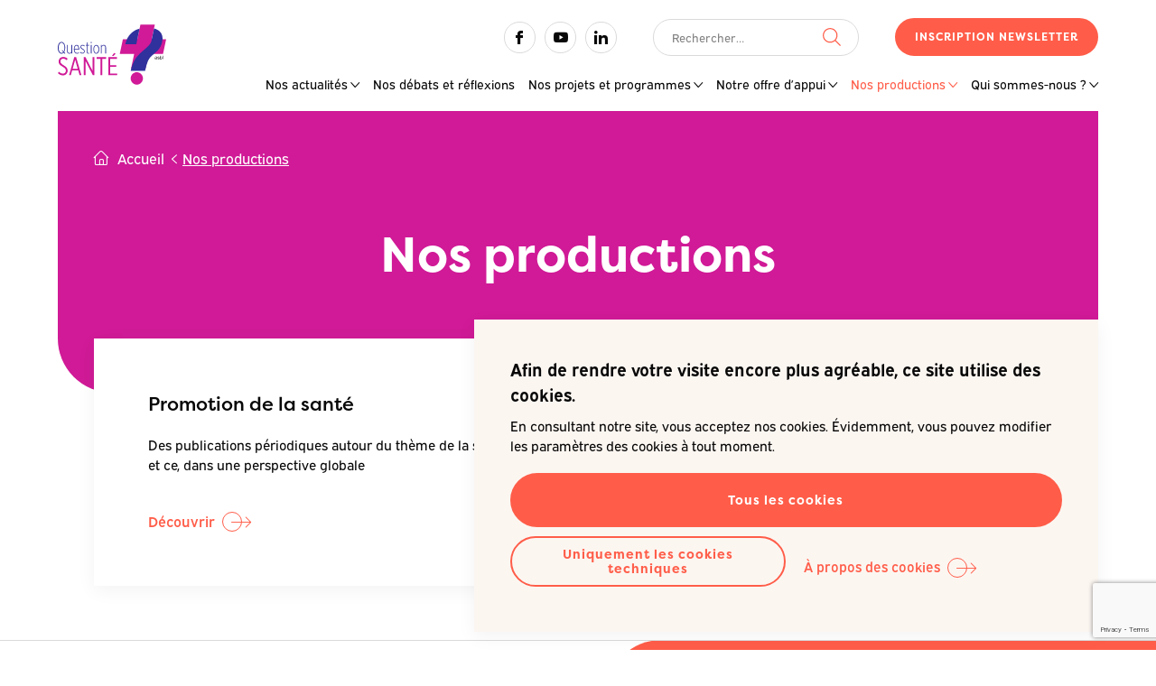

--- FILE ---
content_type: text/html; charset=UTF-8
request_url: https://questionsante.org/nos-productions/
body_size: 7509
content:

<!doctype html>

<html lang="fr-FR">

<head>
	<meta charset="UTF-8">
	<meta name="HandheldFriendly" content="true" />
	<meta name="viewport" content="width=device-width, initial-scale=1">
	<meta name="author" content="Question Santé A.S.B.L.">
	<link rel="profile" href="https://gmpg.org/xfn/11">
	<link rel="stylesheet" href="https://use.typekit.net/qwk4ogc.css">

	<meta name='robots' content='max-image-preview:large' />
	<style>img:is([sizes="auto" i], [sizes^="auto," i]) { contain-intrinsic-size: 3000px 1500px }</style>
		
	<!-- GBL SEO plugin. -->
	<title>Nos productions | Question Santé A.S.B.L.</title>
	<meta name="description" content="Des publications périodiques et outils autour de thèmes de société variés en lien avec la santé et ses déterminants.">
	<meta property="og:title" content="Nos productions | Question Santé A.S.B.L." />
	<meta property="og:url" content="https://questionsante.org/nos-productions/" />
	<link rel="canonical" href="https://questionsante.org/nos-productions/" />
	<meta property="og:site_name" content="Question Santé A.S.B.L." />
	<meta property="og:image" content="https://questionsante.org/wp-content/uploads/2021/06/og-img-560x292.jpg" />
	<meta property="og:description" content="Des publications périodiques et outils autour de thèmes de société variés en lien avec la santé et ses déterminants." />
	<meta property="og:type" content="website" />
	<link rel="image_src" href="https://questionsante.org/wp-content/uploads/2021/06/og-img-560x292.jpg" />
	<meta name="twitter:card" content="summary_large_image">
	<meta name="twitter:title" content="Nos productions | Question Santé A.S.B.L." />
	<meta name="twitter:url" content="https://questionsante.org/nos-productions/" />
	<meta name="twitter:description" content="Des publications périodiques et outils autour de thèmes de société variés en lien avec la santé et ses déterminants." />
	<!-- / GBL SEO plugin. -->

<link rel="alternate" type="application/rss+xml" title="Question Santé A.S.B.L. &raquo; Flux" href="https://questionsante.org/feed/" />
<link rel='stylesheet' id='wp-block-library-css' href='https://questionsante.org/wp-includes/css/dist/block-library/style.min.css?ver=6.8.3' type='text/css' media='all' />
<style id='classic-theme-styles-inline-css' type='text/css'>
/*! This file is auto-generated */
.wp-block-button__link{color:#fff;background-color:#32373c;border-radius:9999px;box-shadow:none;text-decoration:none;padding:calc(.667em + 2px) calc(1.333em + 2px);font-size:1.125em}.wp-block-file__button{background:#32373c;color:#fff;text-decoration:none}
</style>
<style id='safe-svg-svg-icon-style-inline-css' type='text/css'>
.safe-svg-cover{text-align:center}.safe-svg-cover .safe-svg-inside{display:inline-block;max-width:100%}.safe-svg-cover svg{fill:currentColor;height:100%;max-height:100%;max-width:100%;width:100%}

</style>
<style id='global-styles-inline-css' type='text/css'>
:root{--wp--preset--aspect-ratio--square: 1;--wp--preset--aspect-ratio--4-3: 4/3;--wp--preset--aspect-ratio--3-4: 3/4;--wp--preset--aspect-ratio--3-2: 3/2;--wp--preset--aspect-ratio--2-3: 2/3;--wp--preset--aspect-ratio--16-9: 16/9;--wp--preset--aspect-ratio--9-16: 9/16;--wp--preset--color--black: #000000;--wp--preset--color--cyan-bluish-gray: #abb8c3;--wp--preset--color--white: #ffffff;--wp--preset--color--pale-pink: #f78da7;--wp--preset--color--vivid-red: #cf2e2e;--wp--preset--color--luminous-vivid-orange: #ff6900;--wp--preset--color--luminous-vivid-amber: #fcb900;--wp--preset--color--light-green-cyan: #7bdcb5;--wp--preset--color--vivid-green-cyan: #00d084;--wp--preset--color--pale-cyan-blue: #8ed1fc;--wp--preset--color--vivid-cyan-blue: #0693e3;--wp--preset--color--vivid-purple: #9b51e0;--wp--preset--gradient--vivid-cyan-blue-to-vivid-purple: linear-gradient(135deg,rgba(6,147,227,1) 0%,rgb(155,81,224) 100%);--wp--preset--gradient--light-green-cyan-to-vivid-green-cyan: linear-gradient(135deg,rgb(122,220,180) 0%,rgb(0,208,130) 100%);--wp--preset--gradient--luminous-vivid-amber-to-luminous-vivid-orange: linear-gradient(135deg,rgba(252,185,0,1) 0%,rgba(255,105,0,1) 100%);--wp--preset--gradient--luminous-vivid-orange-to-vivid-red: linear-gradient(135deg,rgba(255,105,0,1) 0%,rgb(207,46,46) 100%);--wp--preset--gradient--very-light-gray-to-cyan-bluish-gray: linear-gradient(135deg,rgb(238,238,238) 0%,rgb(169,184,195) 100%);--wp--preset--gradient--cool-to-warm-spectrum: linear-gradient(135deg,rgb(74,234,220) 0%,rgb(151,120,209) 20%,rgb(207,42,186) 40%,rgb(238,44,130) 60%,rgb(251,105,98) 80%,rgb(254,248,76) 100%);--wp--preset--gradient--blush-light-purple: linear-gradient(135deg,rgb(255,206,236) 0%,rgb(152,150,240) 100%);--wp--preset--gradient--blush-bordeaux: linear-gradient(135deg,rgb(254,205,165) 0%,rgb(254,45,45) 50%,rgb(107,0,62) 100%);--wp--preset--gradient--luminous-dusk: linear-gradient(135deg,rgb(255,203,112) 0%,rgb(199,81,192) 50%,rgb(65,88,208) 100%);--wp--preset--gradient--pale-ocean: linear-gradient(135deg,rgb(255,245,203) 0%,rgb(182,227,212) 50%,rgb(51,167,181) 100%);--wp--preset--gradient--electric-grass: linear-gradient(135deg,rgb(202,248,128) 0%,rgb(113,206,126) 100%);--wp--preset--gradient--midnight: linear-gradient(135deg,rgb(2,3,129) 0%,rgb(40,116,252) 100%);--wp--preset--font-size--small: 13px;--wp--preset--font-size--medium: 20px;--wp--preset--font-size--large: 36px;--wp--preset--font-size--x-large: 42px;--wp--preset--spacing--20: 0.44rem;--wp--preset--spacing--30: 0.67rem;--wp--preset--spacing--40: 1rem;--wp--preset--spacing--50: 1.5rem;--wp--preset--spacing--60: 2.25rem;--wp--preset--spacing--70: 3.38rem;--wp--preset--spacing--80: 5.06rem;--wp--preset--shadow--natural: 6px 6px 9px rgba(0, 0, 0, 0.2);--wp--preset--shadow--deep: 12px 12px 50px rgba(0, 0, 0, 0.4);--wp--preset--shadow--sharp: 6px 6px 0px rgba(0, 0, 0, 0.2);--wp--preset--shadow--outlined: 6px 6px 0px -3px rgba(255, 255, 255, 1), 6px 6px rgba(0, 0, 0, 1);--wp--preset--shadow--crisp: 6px 6px 0px rgba(0, 0, 0, 1);}:where(.is-layout-flex){gap: 0.5em;}:where(.is-layout-grid){gap: 0.5em;}body .is-layout-flex{display: flex;}.is-layout-flex{flex-wrap: wrap;align-items: center;}.is-layout-flex > :is(*, div){margin: 0;}body .is-layout-grid{display: grid;}.is-layout-grid > :is(*, div){margin: 0;}:where(.wp-block-columns.is-layout-flex){gap: 2em;}:where(.wp-block-columns.is-layout-grid){gap: 2em;}:where(.wp-block-post-template.is-layout-flex){gap: 1.25em;}:where(.wp-block-post-template.is-layout-grid){gap: 1.25em;}.has-black-color{color: var(--wp--preset--color--black) !important;}.has-cyan-bluish-gray-color{color: var(--wp--preset--color--cyan-bluish-gray) !important;}.has-white-color{color: var(--wp--preset--color--white) !important;}.has-pale-pink-color{color: var(--wp--preset--color--pale-pink) !important;}.has-vivid-red-color{color: var(--wp--preset--color--vivid-red) !important;}.has-luminous-vivid-orange-color{color: var(--wp--preset--color--luminous-vivid-orange) !important;}.has-luminous-vivid-amber-color{color: var(--wp--preset--color--luminous-vivid-amber) !important;}.has-light-green-cyan-color{color: var(--wp--preset--color--light-green-cyan) !important;}.has-vivid-green-cyan-color{color: var(--wp--preset--color--vivid-green-cyan) !important;}.has-pale-cyan-blue-color{color: var(--wp--preset--color--pale-cyan-blue) !important;}.has-vivid-cyan-blue-color{color: var(--wp--preset--color--vivid-cyan-blue) !important;}.has-vivid-purple-color{color: var(--wp--preset--color--vivid-purple) !important;}.has-black-background-color{background-color: var(--wp--preset--color--black) !important;}.has-cyan-bluish-gray-background-color{background-color: var(--wp--preset--color--cyan-bluish-gray) !important;}.has-white-background-color{background-color: var(--wp--preset--color--white) !important;}.has-pale-pink-background-color{background-color: var(--wp--preset--color--pale-pink) !important;}.has-vivid-red-background-color{background-color: var(--wp--preset--color--vivid-red) !important;}.has-luminous-vivid-orange-background-color{background-color: var(--wp--preset--color--luminous-vivid-orange) !important;}.has-luminous-vivid-amber-background-color{background-color: var(--wp--preset--color--luminous-vivid-amber) !important;}.has-light-green-cyan-background-color{background-color: var(--wp--preset--color--light-green-cyan) !important;}.has-vivid-green-cyan-background-color{background-color: var(--wp--preset--color--vivid-green-cyan) !important;}.has-pale-cyan-blue-background-color{background-color: var(--wp--preset--color--pale-cyan-blue) !important;}.has-vivid-cyan-blue-background-color{background-color: var(--wp--preset--color--vivid-cyan-blue) !important;}.has-vivid-purple-background-color{background-color: var(--wp--preset--color--vivid-purple) !important;}.has-black-border-color{border-color: var(--wp--preset--color--black) !important;}.has-cyan-bluish-gray-border-color{border-color: var(--wp--preset--color--cyan-bluish-gray) !important;}.has-white-border-color{border-color: var(--wp--preset--color--white) !important;}.has-pale-pink-border-color{border-color: var(--wp--preset--color--pale-pink) !important;}.has-vivid-red-border-color{border-color: var(--wp--preset--color--vivid-red) !important;}.has-luminous-vivid-orange-border-color{border-color: var(--wp--preset--color--luminous-vivid-orange) !important;}.has-luminous-vivid-amber-border-color{border-color: var(--wp--preset--color--luminous-vivid-amber) !important;}.has-light-green-cyan-border-color{border-color: var(--wp--preset--color--light-green-cyan) !important;}.has-vivid-green-cyan-border-color{border-color: var(--wp--preset--color--vivid-green-cyan) !important;}.has-pale-cyan-blue-border-color{border-color: var(--wp--preset--color--pale-cyan-blue) !important;}.has-vivid-cyan-blue-border-color{border-color: var(--wp--preset--color--vivid-cyan-blue) !important;}.has-vivid-purple-border-color{border-color: var(--wp--preset--color--vivid-purple) !important;}.has-vivid-cyan-blue-to-vivid-purple-gradient-background{background: var(--wp--preset--gradient--vivid-cyan-blue-to-vivid-purple) !important;}.has-light-green-cyan-to-vivid-green-cyan-gradient-background{background: var(--wp--preset--gradient--light-green-cyan-to-vivid-green-cyan) !important;}.has-luminous-vivid-amber-to-luminous-vivid-orange-gradient-background{background: var(--wp--preset--gradient--luminous-vivid-amber-to-luminous-vivid-orange) !important;}.has-luminous-vivid-orange-to-vivid-red-gradient-background{background: var(--wp--preset--gradient--luminous-vivid-orange-to-vivid-red) !important;}.has-very-light-gray-to-cyan-bluish-gray-gradient-background{background: var(--wp--preset--gradient--very-light-gray-to-cyan-bluish-gray) !important;}.has-cool-to-warm-spectrum-gradient-background{background: var(--wp--preset--gradient--cool-to-warm-spectrum) !important;}.has-blush-light-purple-gradient-background{background: var(--wp--preset--gradient--blush-light-purple) !important;}.has-blush-bordeaux-gradient-background{background: var(--wp--preset--gradient--blush-bordeaux) !important;}.has-luminous-dusk-gradient-background{background: var(--wp--preset--gradient--luminous-dusk) !important;}.has-pale-ocean-gradient-background{background: var(--wp--preset--gradient--pale-ocean) !important;}.has-electric-grass-gradient-background{background: var(--wp--preset--gradient--electric-grass) !important;}.has-midnight-gradient-background{background: var(--wp--preset--gradient--midnight) !important;}.has-small-font-size{font-size: var(--wp--preset--font-size--small) !important;}.has-medium-font-size{font-size: var(--wp--preset--font-size--medium) !important;}.has-large-font-size{font-size: var(--wp--preset--font-size--large) !important;}.has-x-large-font-size{font-size: var(--wp--preset--font-size--x-large) !important;}
:where(.wp-block-post-template.is-layout-flex){gap: 1.25em;}:where(.wp-block-post-template.is-layout-grid){gap: 1.25em;}
:where(.wp-block-columns.is-layout-flex){gap: 2em;}:where(.wp-block-columns.is-layout-grid){gap: 2em;}
:root :where(.wp-block-pullquote){font-size: 1.5em;line-height: 1.6;}
</style>
<link rel='stylesheet' id='contact-form-7-css' href='https://questionsante.org/wp-content/plugins/contact-form-7/includes/css/styles.css?ver=6.1.3' type='text/css' media='all' />
<link rel='stylesheet' id='gblmaster-style-css' href='https://questionsante.org/wp-content/themes/gblmaster/style.css?ver=6.8.3' type='text/css' media='all' />
<link rel='stylesheet' id='dearpdf-style-css' href='https://questionsante.org/wp-content/plugins/dearpdf-lite/assets/css/dearpdf.min.css?ver=2.0.38' type='text/css' media='all' />
<script type="text/javascript" src="https://questionsante.org/wp-includes/js/jquery/jquery.min.js?ver=3.7.1" id="jquery-core-js"></script>
<script type="text/javascript" src="https://questionsante.org/wp-includes/js/jquery/jquery-migrate.min.js?ver=3.4.1" id="jquery-migrate-js"></script>
<link rel="https://api.w.org/" href="https://questionsante.org/wp-json/" /><link rel="alternate" title="JSON" type="application/json" href="https://questionsante.org/wp-json/wp/v2/pages/394" /><link rel="canonical" href="https://questionsante.org/nos-productions/" />
<script data-cfasync="false"> var dearPdfLocation = "https://questionsante.org/wp-content/plugins/dearpdf-lite/assets/"; var dearpdfWPGlobal = [];</script>		<style type="text/css" id="wp-custom-css">
			#exp-6848363a7541e-3 {
	
a:link, a:visited, a:hover, a:active {
	color: white;
	background-color:black;

}

	text-decoration-color: white;
	color:#fff;
	background-color:black;

}		</style>
		
	<link rel="apple-touch-icon" sizes="180x180" href="https://questionsante.org/wp-content/themes/gblmaster/favicons/apple-touch-icon.png">
<link rel="icon" type="image/png" sizes="32x32" href="https://questionsante.org/wp-content/themes/gblmaster/favicons/favicon-32x32.png">
<link rel="icon" type="image/png" sizes="16x16" href="https://questionsante.org/wp-content/themes/gblmaster/favicons/favicon-16x16.png">
<link rel="manifest" href="https://questionsante.org/wp-content/themes/gblmaster/favicons/site.webmanifest">
<link rel="mask-icon" href="https://questionsante.org/wp-content/themes/gblmaster/favicons/safari-pinned-tab.svg" color="#262626">
<meta name="msapplication-TileImage" content="https://questionsante.org/wp-content/themes/gblmaster/favicons/mstile-144x144.png">
<meta name="msapplication-TileColor" content="#ffce01">
<meta name="theme-color" content="#ffffff">

		</head>

<body class="wp-singular page-template page-template-template-page page-template-page-index page-template-template-pagepage-index-php page page-id-394 page-parent wp-theme-gblmaster current-nos-productions">
	<!-- #page -->
	<div id="page" class="site">
	<a class="skip-link screen-reader-text" href="#content">Skip to content</a>

	<!-- #site-header -->
	<header id="site-header">
		<div class="header-container">

			<!-- #site-branding -->
			<div class="site-branding">
													<p class="site-title"><a href="https://questionsante.org/" rel="home">Question Santé A.S.B.L.</a></p>

												</div>

					<!-- #site-navigation -->
					<nav id="site-navigation">
						<button class="menu-toggle collapse" aria-controls="primary-menu" id="primary-menu-toggle" aria-expanded="false">
							<span>Primary Menu</span>
						</button>
						<div id="main-menu-toggle-wrapper">
							<div class="inner-toggle">

								<div class="secondary-menu-wrapper">
									<div class="menu-social-menu-container"><ul id="social-menu" class="menu"><li id="menu-item-13" class="facebook menu-item menu-item-type-custom menu-item-object-custom menu-item-13"><a target="_blank" href="https://www.facebook.com/QuestionSanteAsbl">Facebook</a></li>
<li id="menu-item-16" class="youtube menu-item menu-item-type-custom menu-item-object-custom menu-item-16"><a target="_blank" href="https://www.youtube.com/channel/UCXMaG5IcLhAYFFHV5rXRKkQ">Youtube</a></li>
<li id="menu-item-15" class="linkedin menu-item menu-item-type-custom menu-item-object-custom menu-item-15"><a target="_blank" href="https://www.linkedin.com/company/question-sant%C3%A9-asbl/?originalSubdomain=be">Linkedin</a></li>
</ul></div>									<div id="site-search"><form role="search" method="get" class="search-form" action="https://questionsante.org/">
				<label>
					<span class="screen-reader-text">Rechercher :</span>
					<input type="search" class="search-field" placeholder="Rechercher…" value="" name="s" />
				</label>
				<input type="submit" class="search-submit" value="Rechercher" />
			</form></div>
									<div class="newsletter">
										<a href="https://questionsante.org/inscription-newsletters/" class="btn">Inscription Newsletter</a>
									</div>
								</div>

								<div class="primary-menu-wrapper">
									<div class="menu-main-menu-container"><ul id="primary-menu" class="primary-menu"><li id="menu-item-257" class="menu-item menu-item-type-post_type menu-item-object-page menu-item-has-children menu-item-257"><a href="https://questionsante.org/nos-actualites/">Nos actualités</a>
<ul class="sub-menu">
	<li id="menu-item-264" class="menu-item menu-item-type-post_type menu-item-object-page menu-item-264"><a href="https://questionsante.org/nos-actualites/actualites/">Actualités</a></li>
	<li id="menu-item-263" class="menu-item menu-item-type-post_type menu-item-object-page menu-item-263"><a href="https://questionsante.org/nos-actualites/newsletters/">Newsletters</a></li>
	<li id="menu-item-12703" class="menu-item menu-item-type-post_type menu-item-object-page menu-item-12703"><a href="https://questionsante.org/nos-actualites/offres-demploi/">Offres d’emploi</a></li>
</ul>
</li>
<li id="menu-item-386" class="menu-item menu-item-type-post_type menu-item-object-page menu-item-386"><a href="https://questionsante.org/nos-debats-et-reflexions/">Nos débats et réflexions</a></li>
<li id="menu-item-371" class="big-menu menu-item menu-item-type-post_type menu-item-object-page menu-item-has-children menu-item-371"><a href="https://questionsante.org/nos-projets-et-programmes/">Nos projets et programmes</a>
<ul class="sub-menu">
	<li id="menu-item-382" class="current-promo menu-item menu-item-type-post_type menu-item-object-page menu-item-has-children menu-item-382"><a href="https://questionsante.org/nos-projets-et-programmes/promotion-de-la-sante/">Promotion de la santé</a>
	<ul class="sub-menu">
		<li id="menu-item-586" class="menu-item menu-item-type-post_type menu-item-object-page menu-item-586"><a href="https://questionsante.org/nos-projets-et-programmes/promotion-de-la-sante/7-jours-sante/">7 Jours Santé</a></li>
		<li id="menu-item-991" class="menu-item menu-item-type-post_type menu-item-object-page menu-item-991"><a href="https://questionsante.org/nos-projets-et-programmes/promotion-de-la-sante/ne-tournons-pas-autour-du-pot/">Ne tournons pas autour du pot !</a></li>
		<li id="menu-item-587" class="menu-item menu-item-type-post_type menu-item-object-page menu-item-587"><a href="https://questionsante.org/nos-projets-et-programmes/promotion-de-la-sante/manger-bouger/">Manger Bouger</a></li>
		<li id="menu-item-585" class="menu-item menu-item-type-post_type menu-item-object-page menu-item-585"><a href="https://questionsante.org/nos-projets-et-programmes/promotion-de-la-sante/vaccination-info-be/">Vaccination-info.be</a></li>
		<li id="menu-item-1023" class="menu-item menu-item-type-post_type menu-item-object-page menu-item-1023"><a href="https://questionsante.org/nos-projets-et-programmes/promotion-de-la-sante/depistage-neonatal/">Dépistage néonatal</a></li>
		<li id="menu-item-8230" class="menu-item menu-item-type-post_type menu-item-object-page menu-item-8230"><a href="https://questionsante.org/nos-projets-et-programmes/promotion-de-la-sante/decode-la-sante/">Décode la santé</a></li>
		<li id="menu-item-1021" class="menu-item menu-item-type-post_type menu-item-object-page menu-item-1021"><a href="https://questionsante.org/nos-projets-et-programmes/promotion-de-la-sante/momes-en-sante/">Mômes en santé</a></li>
		<li id="menu-item-1020" class="menu-item menu-item-type-post_type menu-item-object-page menu-item-1020"><a href="https://questionsante.org/nos-projets-et-programmes/promotion-de-la-sante/danse-avec-les-poux/">Danse avec les poux</a></li>
		<li id="menu-item-1019" class="menu-item menu-item-type-post_type menu-item-object-page menu-item-1019"><a href="https://questionsante.org/nos-projets-et-programmes/promotion-de-la-sante/palou/">Palou</a></li>
	</ul>
</li>
	<li id="menu-item-381" class="current-educ menu-item menu-item-type-post_type menu-item-object-page menu-item-has-children menu-item-381"><a href="https://questionsante.org/nos-projets-et-programmes/education-permanente/">Éducation permanente</a>
	<ul class="sub-menu">
		<li id="menu-item-5883" class="menu-item menu-item-type-post_type menu-item-object-page menu-item-5883"><a href="https://questionsante.org/nos-projets-et-programmes/education-permanente/questions-de-societe-questions-de-sante/">Questions de société… Questions de santé</a></li>
	</ul>
</li>
</ul>
</li>
<li id="menu-item-388" class="big-menu menu-item menu-item-type-post_type menu-item-object-page menu-item-has-children menu-item-388"><a href="https://questionsante.org/notre-offre-dappui/">Notre offre d’appui</a>
<ul class="sub-menu">
	<li id="menu-item-400" class="current-promo menu-item menu-item-type-post_type menu-item-object-page menu-item-has-children menu-item-400"><a href="https://questionsante.org/notre-offre-dappui/promotion-de-la-sante/">Promotion de la santé</a>
	<ul class="sub-menu">
		<li id="menu-item-663" class="menu-item menu-item-type-post_type menu-item-object-page menu-item-663"><a href="https://questionsante.org/notre-offre-dappui/promotion-de-la-sante/accompagnements/">Accompagnements</a></li>
		<li id="menu-item-660" class="menu-item menu-item-type-post_type menu-item-object-page menu-item-660"><a href="https://questionsante.org/notre-offre-dappui/promotion-de-la-sante/espaces-publicitaires-gratuits/">Espaces publicitaires gratuits</a></li>
		<li id="menu-item-7640" class="menu-item menu-item-type-post_type menu-item-object-page menu-item-7640"><a href="https://questionsante.org/notre-offre-dappui/promotion-de-la-sante/outils-methodologiques/">Outils méthodologiques</a></li>
		<li id="menu-item-12223" class="menu-item menu-item-type-post_type menu-item-object-page menu-item-12223"><a href="https://questionsante.org/notre-offre-dappui/promotion-de-la-sante/formations/">Formations</a></li>
		<li id="menu-item-13609" class="menu-item menu-item-type-post_type menu-item-object-page menu-item-13609"><a href="https://questionsante.org/notre-offre-dappui/promotion-de-la-sante/labo-qs/">LABO-QS</a></li>
	</ul>
</li>
	<li id="menu-item-401" class="current-educ menu-item menu-item-type-post_type menu-item-object-page menu-item-has-children menu-item-401"><a href="https://questionsante.org/notre-offre-dappui/education-permanente/">Éducation permanente</a>
	<ul class="sub-menu">
		<li id="menu-item-14272" class="menu-item menu-item-type-post_type menu-item-object-page menu-item-14272"><a href="https://questionsante.org/notre-offre-dappui/education-permanente/animations-thematiques/">Animations thématiques</a></li>
		<li id="menu-item-14194" class="menu-item menu-item-type-post_type menu-item-object-page menu-item-14194"><a href="https://questionsante.org/notre-offre-dappui/education-permanente/animations-thematiques/chroniques-de-lanimation/">Chroniques de l’animation</a></li>
		<li id="menu-item-623" class="menu-item menu-item-type-post_type menu-item-object-page menu-item-623"><a href="https://questionsante.org/notre-offre-dappui/education-permanente/cafes-sante/">Cafés Santé</a></li>
		<li id="menu-item-8794" class="menu-item menu-item-type-post_type menu-item-object-page menu-item-8794"><a href="https://questionsante.org/notre-offre-dappui/education-permanente/fiches-danimation/">Fiches d’animation</a></li>
		<li id="menu-item-6601" class="menu-item menu-item-type-post_type menu-item-object-page menu-item-6601"><a href="https://questionsante.org/notre-offre-dappui/education-permanente/quen-dites-vous/">Qu’en dites-vous ?</a></li>
		<li id="menu-item-583" class="menu-item menu-item-type-post_type menu-item-object-page menu-item-583"><a href="https://questionsante.org/notre-offre-dappui/education-permanente/videos-qs-quon-en-dit/">Vidéos QS’ qu’on en dit ?</a></li>
	</ul>
</li>
</ul>
</li>
<li id="menu-item-396" class="big-menu menu-item menu-item-type-post_type menu-item-object-page current-menu-item page_item page-item-394 current_page_item menu-item-has-children menu-item-396"><a href="https://questionsante.org/nos-productions/" aria-current="page">Nos productions</a>
<ul class="sub-menu">
	<li id="menu-item-454" class="current-promo menu-item menu-item-type-post_type menu-item-object-page menu-item-has-children menu-item-454"><a href="https://questionsante.org/nos-productions/promotion-de-la-sante/">Promotion de la santé</a>
	<ul class="sub-menu">
		<li id="menu-item-582" class="menu-item menu-item-type-post_type menu-item-object-page menu-item-582"><a href="https://questionsante.org/nos-productions/promotion-de-la-sante/bruxelles-sante/">Doc santé</a></li>
		<li id="menu-item-13248" class="menu-item menu-item-type-post_type menu-item-object-page menu-item-13248"><a href="https://questionsante.org/nos-productions/promotion-de-la-sante/e-mag-bxl-sante/">e-Mag Bxl santé</a></li>
		<li id="menu-item-581" class="menu-item menu-item-type-post_type menu-item-object-page menu-item-581"><a href="https://questionsante.org/nos-productions/promotion-de-la-sante/bruxelles-sante-info/">Bruxelles Santé Info</a></li>
		<li id="menu-item-579" class="menu-item menu-item-type-post_type menu-item-object-page menu-item-579"><a href="https://questionsante.org/nos-productions/promotion-de-la-sante/e-journal-pse/">e-Journal PSE</a></li>
		<li id="menu-item-580" class="menu-item menu-item-type-post_type menu-item-object-page menu-item-580"><a href="https://questionsante.org/nos-productions/promotion-de-la-sante/fax-sante-communes/">Fax Santé Communes</a></li>
	</ul>
</li>
	<li id="menu-item-453" class="current-educ menu-item menu-item-type-post_type menu-item-object-page menu-item-has-children menu-item-453"><a href="https://questionsante.org/nos-productions/education-permanente/">Éducation permanente</a>
	<ul class="sub-menu">
		<li id="menu-item-10465" class="menu-item menu-item-type-post_type menu-item-object-page menu-item-10465"><a href="https://questionsante.org/nos-productions/education-permanente/nos-analyses/">Nos analyses</a></li>
		<li id="menu-item-578" class="menu-item menu-item-type-post_type menu-item-object-page menu-item-578"><a href="https://questionsante.org/nos-productions/education-permanente/nos-outils/">Nos outils</a></li>
		<li id="menu-item-577" class="menu-item menu-item-type-post_type menu-item-object-page menu-item-577"><a href="https://questionsante.org/nos-productions/education-permanente/collections/">Nos collections</a></li>
	</ul>
</li>
</ul>
</li>
<li id="menu-item-406" class="menu-item menu-item-type-post_type menu-item-object-page menu-item-has-children menu-item-406"><a href="https://questionsante.org/qui-sommes-nous/">Qui sommes-nous ?</a>
<ul class="sub-menu">
	<li id="menu-item-975" class="menu-item menu-item-type-post_type menu-item-object-page menu-item-975"><a href="https://questionsante.org/qui-sommes-nous/missions/">Missions</a></li>
	<li id="menu-item-759" class="menu-item menu-item-type-post_type menu-item-object-page menu-item-759"><a href="https://questionsante.org/qui-sommes-nous/histoire/">Histoire</a></li>
	<li id="menu-item-974" class="menu-item menu-item-type-post_type menu-item-object-page menu-item-974"><a href="https://questionsante.org/qui-sommes-nous/equipe/">Équipe</a></li>
	<li id="menu-item-973" class="menu-item menu-item-type-post_type menu-item-object-page menu-item-973"><a href="https://questionsante.org/qui-sommes-nous/espace-presse/">Espace presse</a></li>
	<li id="menu-item-972" class="menu-item menu-item-type-post_type menu-item-object-page menu-item-972"><a href="https://questionsante.org/qui-sommes-nous/reseau/">Réseau</a></li>
	<li id="menu-item-971" class="menu-item menu-item-type-post_type menu-item-object-page menu-item-971"><a href="https://questionsante.org/qui-sommes-nous/nous-contacter/">Nous contacter</a></li>
</ul>
</li>
</ul></div>								</div>
							</div>
						</div>
					</nav>

				</div>
			</header>
			<!-- #site-content -->
			<div id="site-content">

<main id="main-content">

	
		<article id="post-394" class="post-394 page type-page status-publish hentry">

								<div class="page-hero no-thumbnail">
										<div class="breadcrumb"><a href="https://questionsante.org">Accueil</a>  <span>Nos productions</span></div>
					<div class="inner-page-hero">
						<div class="page-content">
							<h1 class="page-title">Nos productions</h1>
													</div><!-- .page-content -->
											</div><!-- .inner-page-hero -->
				</div><!-- .page-hero -->


				<section class="child-list">
					<div class="container-list">
						<ul>								<li class="item">
									<a href="https://questionsante.org/nos-productions/promotion-de-la-sante/">
																				<h2>Promotion de la santé</h2>
										<p>Des publications périodiques autour du thème de la santé et ce, dans une perspective globale</p>
										<span class="fake-btn">Découvrir</span>
									</a>
								</li>
																<li class="item">
									<a href="https://questionsante.org/nos-productions/education-permanente/">
																				<h2>Éducation permanente</h2>
										<p>Des outils sur des thèmes de société variés en lien avec la santé et ses déterminants. </p>
										<span class="fake-btn">Découvrir</span>
									</a>
								</li>
								</ul>					</div>
				</section>
											</article><!-- #post-394 -->

			</main><!-- #main -->

	
</div>

<!-- #site-footer -->
<footer id="site-footer">
	<div class="inner-footer">
		<div id="main-footer">
			<!-- #footer-menu -->
			<!--<div class="wrapper-footer-menu">
							</div> -->

			<!-- .info-client -->
			<div class="info-client">
				<div class="infos">
					<div class="site-branding">
						<p class="site-title"><a href="https://questionsante.org/" rel="home">Question Santé A.S.B.L.</a>
						</p>
					</div>

					<!-- #social-container -->
					<div class="social-container">
						<div class="menu-social-menu-container"><ul id="menu-social-menu" class="gbl-social-menu"><li class="facebook menu-item menu-item-type-custom menu-item-object-custom menu-item-13"><a target="_blank" href="https://www.facebook.com/QuestionSanteAsbl">Facebook</a></li>
<li class="youtube menu-item menu-item-type-custom menu-item-object-custom menu-item-16"><a target="_blank" href="https://www.youtube.com/channel/UCXMaG5IcLhAYFFHV5rXRKkQ">Youtube</a></li>
<li class="linkedin menu-item menu-item-type-custom menu-item-object-custom menu-item-15"><a target="_blank" href="https://www.linkedin.com/company/question-sant%C3%A9-asbl/?originalSubdomain=be">Linkedin</a></li>
</ul></div>					</div>
				</div>

				<address>
					<p>Question Santé A.S.B.L.</p>
					<div class="adresse">
						<p><strong>Siège social : </strong></p>
												<a href="https://www.google.com/maps/dir/Rue+du+Poin%C3%A7on+51%2B1000%2BBruxelles%2BBelgique" class="address" target="_blank">
							<p>Rue du Poinçon 51</p>
							<p>1000 Bruxelles</p>
							<p>Belgique</p>
						</a>
						                        <a href="https://www.google.com/maps/dir/" class="address" target="_blank">
						  <span></span>
            </a>
																																								<a href="tel:025124174" class="tel">+32 (0)2 512 41 74 </a>
												
						<div>
							IBAN : BE98 0682 1150 5493 / BIC : GKCCBEBB						</div>
						<div>
							N° BCE : 422 023 343, inscrite au RPM du Tribunal de l’entreprise de Bruxelles						</div>
					</div>
				</address>
			</div>

		</div>
		<!-- #colophon -->
		<div id="colophon" role="contentinfo">
			<div class="credits-wrapper">
													<p class="credit">© Copyright 2026 Question Santé A.S.B.L. - Tous droits réservés</p>
								<div class="gdpr-menu">
					<div class="menu-gdpr-menu-container"><ul id="menu-gdpr-menu" class="menu"><li id="menu-item-20" class="menu-item menu-item-type-post_type menu-item-object-page menu-item-20"><a href="https://questionsante.org/termes-et-conditions/">Termes et conditions</a></li>
<li id="menu-item-22" class="menu-item menu-item-type-post_type menu-item-object-page menu-item-22"><a href="https://questionsante.org/politique-de-confidentialite/">Politique de confidentialité</a></li>
<li id="menu-item-24" class="menu-item menu-item-type-post_type menu-item-object-page menu-item-24"><a href="https://questionsante.org/cookies/">Cookies</a></li>
<li id="menu-item-3855" class="menu-item menu-item-type-post_type menu-item-object-page menu-item-3855"><a href="https://questionsante.org/plan/">Plan du site</a></li>
</ul></div>				</div>
			</div>

			<p class="copyright">
				<a target="_blank" class="madebyglobule" rel="nofollow" href="http://www.globulebleu.com" title="Le site Globule Bleu">Réalisé par Globule Bleu</a>
			</p>
		</div>
	</div>

	<div class="subscription-newsletters">
		<p class="h3">Je souhaite m'inscrire à une newsletter</p>
		<a href="https://questionsante.org/inscription-newsletters/" class="btn">En savoir plus</a>
	</div>
</footer>
</div>

<script async src="//static.getclicky.com/101335885.js"></script>
<noscript><p><img alt="Clicky" width="1" height="1" src="//in.getclicky.com/101335885ns.gif" /></p></noscript>

<!-- script -->
<script type="speculationrules">
{"prefetch":[{"source":"document","where":{"and":[{"href_matches":"\/*"},{"not":{"href_matches":["\/wp-*.php","\/wp-admin\/*","\/wp-content\/uploads\/*","\/wp-content\/*","\/wp-content\/plugins\/*","\/wp-content\/themes\/gblmaster\/*","\/*\\?(.+)"]}},{"not":{"selector_matches":"a[rel~=\"nofollow\"]"}},{"not":{"selector_matches":".no-prefetch, .no-prefetch a"}}]},"eagerness":"conservative"}]}
</script>
<!--googleoff: index-->
    			<div class="cookies-law-info hidden">
    				<div class="cookies-wrapper">
    					<div class="cookies-content"><p><strong>Afin de rendre votre visite encore plus agréable, ce site utilise des cookies.</strong></p>
<p>En consultant notre site, vous acceptez nos cookies. Évidemment, vous pouvez modifier les paramètres des cookies à tout moment.</p>
</div>
    					<div class="cookies-buttons">
    						<button type="button" class="agree-button" data-consent="2">Tous les cookies</button>
    						<button type="button" class="agree-button" data-consent="3">Uniquement les cookies techniques</button>
    						<a href="https://questionsante.org/cookies/" class="find-more-button">À propos des cookies</a>
    					</div>
    				</div>
    		</div><!--googleon: index--><script type="text/javascript" src="https://questionsante.org/wp-includes/js/dist/hooks.min.js?ver=4d63a3d491d11ffd8ac6" id="wp-hooks-js"></script>
<script type="text/javascript" src="https://questionsante.org/wp-includes/js/dist/i18n.min.js?ver=5e580eb46a90c2b997e6" id="wp-i18n-js"></script>
<script type="text/javascript" id="wp-i18n-js-after">
/* <![CDATA[ */
wp.i18n.setLocaleData( { 'text direction\u0004ltr': [ 'ltr' ] } );
/* ]]> */
</script>
<script type="text/javascript" src="https://questionsante.org/wp-content/plugins/contact-form-7/includes/swv/js/index.js?ver=6.1.3" id="swv-js"></script>
<script type="text/javascript" id="contact-form-7-js-translations">
/* <![CDATA[ */
( function( domain, translations ) {
	var localeData = translations.locale_data[ domain ] || translations.locale_data.messages;
	localeData[""].domain = domain;
	wp.i18n.setLocaleData( localeData, domain );
} )( "contact-form-7", {"translation-revision-date":"2025-02-06 12:02:14+0000","generator":"GlotPress\/4.0.1","domain":"messages","locale_data":{"messages":{"":{"domain":"messages","plural-forms":"nplurals=2; plural=n > 1;","lang":"fr"},"This contact form is placed in the wrong place.":["Ce formulaire de contact est plac\u00e9 dans un mauvais endroit."],"Error:":["Erreur\u00a0:"]}},"comment":{"reference":"includes\/js\/index.js"}} );
/* ]]> */
</script>
<script type="text/javascript" id="contact-form-7-js-before">
/* <![CDATA[ */
var wpcf7 = {
    "api": {
        "root": "https:\/\/questionsante.org\/wp-json\/",
        "namespace": "contact-form-7\/v1"
    }
};
/* ]]> */
</script>
<script type="text/javascript" src="https://questionsante.org/wp-content/plugins/contact-form-7/includes/js/index.js?ver=6.1.3" id="contact-form-7-js"></script>
<script type="text/javascript" src="https://questionsante.org/wp-content/themes/gblmaster/js/bodymovin.js?ver=6.8.3" id="bodymovin-js"></script>
<script type="text/javascript" id="gblmaster-scripts-js-extra">
/* <![CDATA[ */
var frontendajax = {"ajaxurl":"https:\/\/questionsante.org\/wp-admin\/admin-ajax.php","loader":"https:\/\/questionsante.org\/wp-content\/themes\/gblmaster\/img\/gif\/loader.gif","modalIE":"<h2>Incompatibilit\u00e9 du navigateur Web<\/h2>\n<p>Nous sommes d\u00e9sol\u00e9s mais ce site Web n\u2019est pas compatible avec Internet Explorer. Pour une exp\u00e9rience compl\u00e8te, veuillez utiliser des navigateurs Web tels que Mozilla Firefox, Google Chrome, Microsoft Edge ou Safari<\/p>\n"};
/* ]]> */
</script>
<script type="text/javascript" src="https://questionsante.org/wp-content/themes/gblmaster/js/gblmaster.min.js?ver=6.8.3" id="gblmaster-scripts-js"></script>
<script type="text/javascript" src="https://questionsante.org/wp-content/plugins/dearpdf-lite/assets/js/dearpdf-lite.min.js?ver=2.0.38" id="dearpdf-script-js"></script>
<script type="text/javascript" src="https://www.google.com/recaptcha/api.js?render=6Lco9NocAAAAAGajeeLYj1pPpbxaSjqcC27HOiyO&amp;ver=3.0" id="google-recaptcha-js"></script>
<script type="text/javascript" src="https://questionsante.org/wp-includes/js/dist/vendor/wp-polyfill.min.js?ver=3.15.0" id="wp-polyfill-js"></script>
<script type="text/javascript" id="wpcf7-recaptcha-js-before">
/* <![CDATA[ */
var wpcf7_recaptcha = {
    "sitekey": "6Lco9NocAAAAAGajeeLYj1pPpbxaSjqcC27HOiyO",
    "actions": {
        "homepage": "homepage",
        "contactform": "contactform"
    }
};
/* ]]> */
</script>
<script type="text/javascript" src="https://questionsante.org/wp-content/plugins/contact-form-7/modules/recaptcha/index.js?ver=6.1.3" id="wpcf7-recaptcha-js"></script>
<script type="text/javascript" id="cookie-agreed-js-extra">
/* <![CDATA[ */
var cookie = {"validity":"360"};
/* ]]> */
</script>
<script type="text/javascript" src="https://questionsante.org/wp-content/plugins/gbl_gdpr/js/cookies_disclaimer.js" id="cookie-agreed-js"></script>


</body>

</html>


--- FILE ---
content_type: text/html; charset=utf-8
request_url: https://www.google.com/recaptcha/api2/anchor?ar=1&k=6Lco9NocAAAAAGajeeLYj1pPpbxaSjqcC27HOiyO&co=aHR0cHM6Ly9xdWVzdGlvbnNhbnRlLm9yZzo0NDM.&hl=en&v=PoyoqOPhxBO7pBk68S4YbpHZ&size=invisible&anchor-ms=20000&execute-ms=30000&cb=lvi1ejwkqyju
body_size: 49806
content:
<!DOCTYPE HTML><html dir="ltr" lang="en"><head><meta http-equiv="Content-Type" content="text/html; charset=UTF-8">
<meta http-equiv="X-UA-Compatible" content="IE=edge">
<title>reCAPTCHA</title>
<style type="text/css">
/* cyrillic-ext */
@font-face {
  font-family: 'Roboto';
  font-style: normal;
  font-weight: 400;
  font-stretch: 100%;
  src: url(//fonts.gstatic.com/s/roboto/v48/KFO7CnqEu92Fr1ME7kSn66aGLdTylUAMa3GUBHMdazTgWw.woff2) format('woff2');
  unicode-range: U+0460-052F, U+1C80-1C8A, U+20B4, U+2DE0-2DFF, U+A640-A69F, U+FE2E-FE2F;
}
/* cyrillic */
@font-face {
  font-family: 'Roboto';
  font-style: normal;
  font-weight: 400;
  font-stretch: 100%;
  src: url(//fonts.gstatic.com/s/roboto/v48/KFO7CnqEu92Fr1ME7kSn66aGLdTylUAMa3iUBHMdazTgWw.woff2) format('woff2');
  unicode-range: U+0301, U+0400-045F, U+0490-0491, U+04B0-04B1, U+2116;
}
/* greek-ext */
@font-face {
  font-family: 'Roboto';
  font-style: normal;
  font-weight: 400;
  font-stretch: 100%;
  src: url(//fonts.gstatic.com/s/roboto/v48/KFO7CnqEu92Fr1ME7kSn66aGLdTylUAMa3CUBHMdazTgWw.woff2) format('woff2');
  unicode-range: U+1F00-1FFF;
}
/* greek */
@font-face {
  font-family: 'Roboto';
  font-style: normal;
  font-weight: 400;
  font-stretch: 100%;
  src: url(//fonts.gstatic.com/s/roboto/v48/KFO7CnqEu92Fr1ME7kSn66aGLdTylUAMa3-UBHMdazTgWw.woff2) format('woff2');
  unicode-range: U+0370-0377, U+037A-037F, U+0384-038A, U+038C, U+038E-03A1, U+03A3-03FF;
}
/* math */
@font-face {
  font-family: 'Roboto';
  font-style: normal;
  font-weight: 400;
  font-stretch: 100%;
  src: url(//fonts.gstatic.com/s/roboto/v48/KFO7CnqEu92Fr1ME7kSn66aGLdTylUAMawCUBHMdazTgWw.woff2) format('woff2');
  unicode-range: U+0302-0303, U+0305, U+0307-0308, U+0310, U+0312, U+0315, U+031A, U+0326-0327, U+032C, U+032F-0330, U+0332-0333, U+0338, U+033A, U+0346, U+034D, U+0391-03A1, U+03A3-03A9, U+03B1-03C9, U+03D1, U+03D5-03D6, U+03F0-03F1, U+03F4-03F5, U+2016-2017, U+2034-2038, U+203C, U+2040, U+2043, U+2047, U+2050, U+2057, U+205F, U+2070-2071, U+2074-208E, U+2090-209C, U+20D0-20DC, U+20E1, U+20E5-20EF, U+2100-2112, U+2114-2115, U+2117-2121, U+2123-214F, U+2190, U+2192, U+2194-21AE, U+21B0-21E5, U+21F1-21F2, U+21F4-2211, U+2213-2214, U+2216-22FF, U+2308-230B, U+2310, U+2319, U+231C-2321, U+2336-237A, U+237C, U+2395, U+239B-23B7, U+23D0, U+23DC-23E1, U+2474-2475, U+25AF, U+25B3, U+25B7, U+25BD, U+25C1, U+25CA, U+25CC, U+25FB, U+266D-266F, U+27C0-27FF, U+2900-2AFF, U+2B0E-2B11, U+2B30-2B4C, U+2BFE, U+3030, U+FF5B, U+FF5D, U+1D400-1D7FF, U+1EE00-1EEFF;
}
/* symbols */
@font-face {
  font-family: 'Roboto';
  font-style: normal;
  font-weight: 400;
  font-stretch: 100%;
  src: url(//fonts.gstatic.com/s/roboto/v48/KFO7CnqEu92Fr1ME7kSn66aGLdTylUAMaxKUBHMdazTgWw.woff2) format('woff2');
  unicode-range: U+0001-000C, U+000E-001F, U+007F-009F, U+20DD-20E0, U+20E2-20E4, U+2150-218F, U+2190, U+2192, U+2194-2199, U+21AF, U+21E6-21F0, U+21F3, U+2218-2219, U+2299, U+22C4-22C6, U+2300-243F, U+2440-244A, U+2460-24FF, U+25A0-27BF, U+2800-28FF, U+2921-2922, U+2981, U+29BF, U+29EB, U+2B00-2BFF, U+4DC0-4DFF, U+FFF9-FFFB, U+10140-1018E, U+10190-1019C, U+101A0, U+101D0-101FD, U+102E0-102FB, U+10E60-10E7E, U+1D2C0-1D2D3, U+1D2E0-1D37F, U+1F000-1F0FF, U+1F100-1F1AD, U+1F1E6-1F1FF, U+1F30D-1F30F, U+1F315, U+1F31C, U+1F31E, U+1F320-1F32C, U+1F336, U+1F378, U+1F37D, U+1F382, U+1F393-1F39F, U+1F3A7-1F3A8, U+1F3AC-1F3AF, U+1F3C2, U+1F3C4-1F3C6, U+1F3CA-1F3CE, U+1F3D4-1F3E0, U+1F3ED, U+1F3F1-1F3F3, U+1F3F5-1F3F7, U+1F408, U+1F415, U+1F41F, U+1F426, U+1F43F, U+1F441-1F442, U+1F444, U+1F446-1F449, U+1F44C-1F44E, U+1F453, U+1F46A, U+1F47D, U+1F4A3, U+1F4B0, U+1F4B3, U+1F4B9, U+1F4BB, U+1F4BF, U+1F4C8-1F4CB, U+1F4D6, U+1F4DA, U+1F4DF, U+1F4E3-1F4E6, U+1F4EA-1F4ED, U+1F4F7, U+1F4F9-1F4FB, U+1F4FD-1F4FE, U+1F503, U+1F507-1F50B, U+1F50D, U+1F512-1F513, U+1F53E-1F54A, U+1F54F-1F5FA, U+1F610, U+1F650-1F67F, U+1F687, U+1F68D, U+1F691, U+1F694, U+1F698, U+1F6AD, U+1F6B2, U+1F6B9-1F6BA, U+1F6BC, U+1F6C6-1F6CF, U+1F6D3-1F6D7, U+1F6E0-1F6EA, U+1F6F0-1F6F3, U+1F6F7-1F6FC, U+1F700-1F7FF, U+1F800-1F80B, U+1F810-1F847, U+1F850-1F859, U+1F860-1F887, U+1F890-1F8AD, U+1F8B0-1F8BB, U+1F8C0-1F8C1, U+1F900-1F90B, U+1F93B, U+1F946, U+1F984, U+1F996, U+1F9E9, U+1FA00-1FA6F, U+1FA70-1FA7C, U+1FA80-1FA89, U+1FA8F-1FAC6, U+1FACE-1FADC, U+1FADF-1FAE9, U+1FAF0-1FAF8, U+1FB00-1FBFF;
}
/* vietnamese */
@font-face {
  font-family: 'Roboto';
  font-style: normal;
  font-weight: 400;
  font-stretch: 100%;
  src: url(//fonts.gstatic.com/s/roboto/v48/KFO7CnqEu92Fr1ME7kSn66aGLdTylUAMa3OUBHMdazTgWw.woff2) format('woff2');
  unicode-range: U+0102-0103, U+0110-0111, U+0128-0129, U+0168-0169, U+01A0-01A1, U+01AF-01B0, U+0300-0301, U+0303-0304, U+0308-0309, U+0323, U+0329, U+1EA0-1EF9, U+20AB;
}
/* latin-ext */
@font-face {
  font-family: 'Roboto';
  font-style: normal;
  font-weight: 400;
  font-stretch: 100%;
  src: url(//fonts.gstatic.com/s/roboto/v48/KFO7CnqEu92Fr1ME7kSn66aGLdTylUAMa3KUBHMdazTgWw.woff2) format('woff2');
  unicode-range: U+0100-02BA, U+02BD-02C5, U+02C7-02CC, U+02CE-02D7, U+02DD-02FF, U+0304, U+0308, U+0329, U+1D00-1DBF, U+1E00-1E9F, U+1EF2-1EFF, U+2020, U+20A0-20AB, U+20AD-20C0, U+2113, U+2C60-2C7F, U+A720-A7FF;
}
/* latin */
@font-face {
  font-family: 'Roboto';
  font-style: normal;
  font-weight: 400;
  font-stretch: 100%;
  src: url(//fonts.gstatic.com/s/roboto/v48/KFO7CnqEu92Fr1ME7kSn66aGLdTylUAMa3yUBHMdazQ.woff2) format('woff2');
  unicode-range: U+0000-00FF, U+0131, U+0152-0153, U+02BB-02BC, U+02C6, U+02DA, U+02DC, U+0304, U+0308, U+0329, U+2000-206F, U+20AC, U+2122, U+2191, U+2193, U+2212, U+2215, U+FEFF, U+FFFD;
}
/* cyrillic-ext */
@font-face {
  font-family: 'Roboto';
  font-style: normal;
  font-weight: 500;
  font-stretch: 100%;
  src: url(//fonts.gstatic.com/s/roboto/v48/KFO7CnqEu92Fr1ME7kSn66aGLdTylUAMa3GUBHMdazTgWw.woff2) format('woff2');
  unicode-range: U+0460-052F, U+1C80-1C8A, U+20B4, U+2DE0-2DFF, U+A640-A69F, U+FE2E-FE2F;
}
/* cyrillic */
@font-face {
  font-family: 'Roboto';
  font-style: normal;
  font-weight: 500;
  font-stretch: 100%;
  src: url(//fonts.gstatic.com/s/roboto/v48/KFO7CnqEu92Fr1ME7kSn66aGLdTylUAMa3iUBHMdazTgWw.woff2) format('woff2');
  unicode-range: U+0301, U+0400-045F, U+0490-0491, U+04B0-04B1, U+2116;
}
/* greek-ext */
@font-face {
  font-family: 'Roboto';
  font-style: normal;
  font-weight: 500;
  font-stretch: 100%;
  src: url(//fonts.gstatic.com/s/roboto/v48/KFO7CnqEu92Fr1ME7kSn66aGLdTylUAMa3CUBHMdazTgWw.woff2) format('woff2');
  unicode-range: U+1F00-1FFF;
}
/* greek */
@font-face {
  font-family: 'Roboto';
  font-style: normal;
  font-weight: 500;
  font-stretch: 100%;
  src: url(//fonts.gstatic.com/s/roboto/v48/KFO7CnqEu92Fr1ME7kSn66aGLdTylUAMa3-UBHMdazTgWw.woff2) format('woff2');
  unicode-range: U+0370-0377, U+037A-037F, U+0384-038A, U+038C, U+038E-03A1, U+03A3-03FF;
}
/* math */
@font-face {
  font-family: 'Roboto';
  font-style: normal;
  font-weight: 500;
  font-stretch: 100%;
  src: url(//fonts.gstatic.com/s/roboto/v48/KFO7CnqEu92Fr1ME7kSn66aGLdTylUAMawCUBHMdazTgWw.woff2) format('woff2');
  unicode-range: U+0302-0303, U+0305, U+0307-0308, U+0310, U+0312, U+0315, U+031A, U+0326-0327, U+032C, U+032F-0330, U+0332-0333, U+0338, U+033A, U+0346, U+034D, U+0391-03A1, U+03A3-03A9, U+03B1-03C9, U+03D1, U+03D5-03D6, U+03F0-03F1, U+03F4-03F5, U+2016-2017, U+2034-2038, U+203C, U+2040, U+2043, U+2047, U+2050, U+2057, U+205F, U+2070-2071, U+2074-208E, U+2090-209C, U+20D0-20DC, U+20E1, U+20E5-20EF, U+2100-2112, U+2114-2115, U+2117-2121, U+2123-214F, U+2190, U+2192, U+2194-21AE, U+21B0-21E5, U+21F1-21F2, U+21F4-2211, U+2213-2214, U+2216-22FF, U+2308-230B, U+2310, U+2319, U+231C-2321, U+2336-237A, U+237C, U+2395, U+239B-23B7, U+23D0, U+23DC-23E1, U+2474-2475, U+25AF, U+25B3, U+25B7, U+25BD, U+25C1, U+25CA, U+25CC, U+25FB, U+266D-266F, U+27C0-27FF, U+2900-2AFF, U+2B0E-2B11, U+2B30-2B4C, U+2BFE, U+3030, U+FF5B, U+FF5D, U+1D400-1D7FF, U+1EE00-1EEFF;
}
/* symbols */
@font-face {
  font-family: 'Roboto';
  font-style: normal;
  font-weight: 500;
  font-stretch: 100%;
  src: url(//fonts.gstatic.com/s/roboto/v48/KFO7CnqEu92Fr1ME7kSn66aGLdTylUAMaxKUBHMdazTgWw.woff2) format('woff2');
  unicode-range: U+0001-000C, U+000E-001F, U+007F-009F, U+20DD-20E0, U+20E2-20E4, U+2150-218F, U+2190, U+2192, U+2194-2199, U+21AF, U+21E6-21F0, U+21F3, U+2218-2219, U+2299, U+22C4-22C6, U+2300-243F, U+2440-244A, U+2460-24FF, U+25A0-27BF, U+2800-28FF, U+2921-2922, U+2981, U+29BF, U+29EB, U+2B00-2BFF, U+4DC0-4DFF, U+FFF9-FFFB, U+10140-1018E, U+10190-1019C, U+101A0, U+101D0-101FD, U+102E0-102FB, U+10E60-10E7E, U+1D2C0-1D2D3, U+1D2E0-1D37F, U+1F000-1F0FF, U+1F100-1F1AD, U+1F1E6-1F1FF, U+1F30D-1F30F, U+1F315, U+1F31C, U+1F31E, U+1F320-1F32C, U+1F336, U+1F378, U+1F37D, U+1F382, U+1F393-1F39F, U+1F3A7-1F3A8, U+1F3AC-1F3AF, U+1F3C2, U+1F3C4-1F3C6, U+1F3CA-1F3CE, U+1F3D4-1F3E0, U+1F3ED, U+1F3F1-1F3F3, U+1F3F5-1F3F7, U+1F408, U+1F415, U+1F41F, U+1F426, U+1F43F, U+1F441-1F442, U+1F444, U+1F446-1F449, U+1F44C-1F44E, U+1F453, U+1F46A, U+1F47D, U+1F4A3, U+1F4B0, U+1F4B3, U+1F4B9, U+1F4BB, U+1F4BF, U+1F4C8-1F4CB, U+1F4D6, U+1F4DA, U+1F4DF, U+1F4E3-1F4E6, U+1F4EA-1F4ED, U+1F4F7, U+1F4F9-1F4FB, U+1F4FD-1F4FE, U+1F503, U+1F507-1F50B, U+1F50D, U+1F512-1F513, U+1F53E-1F54A, U+1F54F-1F5FA, U+1F610, U+1F650-1F67F, U+1F687, U+1F68D, U+1F691, U+1F694, U+1F698, U+1F6AD, U+1F6B2, U+1F6B9-1F6BA, U+1F6BC, U+1F6C6-1F6CF, U+1F6D3-1F6D7, U+1F6E0-1F6EA, U+1F6F0-1F6F3, U+1F6F7-1F6FC, U+1F700-1F7FF, U+1F800-1F80B, U+1F810-1F847, U+1F850-1F859, U+1F860-1F887, U+1F890-1F8AD, U+1F8B0-1F8BB, U+1F8C0-1F8C1, U+1F900-1F90B, U+1F93B, U+1F946, U+1F984, U+1F996, U+1F9E9, U+1FA00-1FA6F, U+1FA70-1FA7C, U+1FA80-1FA89, U+1FA8F-1FAC6, U+1FACE-1FADC, U+1FADF-1FAE9, U+1FAF0-1FAF8, U+1FB00-1FBFF;
}
/* vietnamese */
@font-face {
  font-family: 'Roboto';
  font-style: normal;
  font-weight: 500;
  font-stretch: 100%;
  src: url(//fonts.gstatic.com/s/roboto/v48/KFO7CnqEu92Fr1ME7kSn66aGLdTylUAMa3OUBHMdazTgWw.woff2) format('woff2');
  unicode-range: U+0102-0103, U+0110-0111, U+0128-0129, U+0168-0169, U+01A0-01A1, U+01AF-01B0, U+0300-0301, U+0303-0304, U+0308-0309, U+0323, U+0329, U+1EA0-1EF9, U+20AB;
}
/* latin-ext */
@font-face {
  font-family: 'Roboto';
  font-style: normal;
  font-weight: 500;
  font-stretch: 100%;
  src: url(//fonts.gstatic.com/s/roboto/v48/KFO7CnqEu92Fr1ME7kSn66aGLdTylUAMa3KUBHMdazTgWw.woff2) format('woff2');
  unicode-range: U+0100-02BA, U+02BD-02C5, U+02C7-02CC, U+02CE-02D7, U+02DD-02FF, U+0304, U+0308, U+0329, U+1D00-1DBF, U+1E00-1E9F, U+1EF2-1EFF, U+2020, U+20A0-20AB, U+20AD-20C0, U+2113, U+2C60-2C7F, U+A720-A7FF;
}
/* latin */
@font-face {
  font-family: 'Roboto';
  font-style: normal;
  font-weight: 500;
  font-stretch: 100%;
  src: url(//fonts.gstatic.com/s/roboto/v48/KFO7CnqEu92Fr1ME7kSn66aGLdTylUAMa3yUBHMdazQ.woff2) format('woff2');
  unicode-range: U+0000-00FF, U+0131, U+0152-0153, U+02BB-02BC, U+02C6, U+02DA, U+02DC, U+0304, U+0308, U+0329, U+2000-206F, U+20AC, U+2122, U+2191, U+2193, U+2212, U+2215, U+FEFF, U+FFFD;
}
/* cyrillic-ext */
@font-face {
  font-family: 'Roboto';
  font-style: normal;
  font-weight: 900;
  font-stretch: 100%;
  src: url(//fonts.gstatic.com/s/roboto/v48/KFO7CnqEu92Fr1ME7kSn66aGLdTylUAMa3GUBHMdazTgWw.woff2) format('woff2');
  unicode-range: U+0460-052F, U+1C80-1C8A, U+20B4, U+2DE0-2DFF, U+A640-A69F, U+FE2E-FE2F;
}
/* cyrillic */
@font-face {
  font-family: 'Roboto';
  font-style: normal;
  font-weight: 900;
  font-stretch: 100%;
  src: url(//fonts.gstatic.com/s/roboto/v48/KFO7CnqEu92Fr1ME7kSn66aGLdTylUAMa3iUBHMdazTgWw.woff2) format('woff2');
  unicode-range: U+0301, U+0400-045F, U+0490-0491, U+04B0-04B1, U+2116;
}
/* greek-ext */
@font-face {
  font-family: 'Roboto';
  font-style: normal;
  font-weight: 900;
  font-stretch: 100%;
  src: url(//fonts.gstatic.com/s/roboto/v48/KFO7CnqEu92Fr1ME7kSn66aGLdTylUAMa3CUBHMdazTgWw.woff2) format('woff2');
  unicode-range: U+1F00-1FFF;
}
/* greek */
@font-face {
  font-family: 'Roboto';
  font-style: normal;
  font-weight: 900;
  font-stretch: 100%;
  src: url(//fonts.gstatic.com/s/roboto/v48/KFO7CnqEu92Fr1ME7kSn66aGLdTylUAMa3-UBHMdazTgWw.woff2) format('woff2');
  unicode-range: U+0370-0377, U+037A-037F, U+0384-038A, U+038C, U+038E-03A1, U+03A3-03FF;
}
/* math */
@font-face {
  font-family: 'Roboto';
  font-style: normal;
  font-weight: 900;
  font-stretch: 100%;
  src: url(//fonts.gstatic.com/s/roboto/v48/KFO7CnqEu92Fr1ME7kSn66aGLdTylUAMawCUBHMdazTgWw.woff2) format('woff2');
  unicode-range: U+0302-0303, U+0305, U+0307-0308, U+0310, U+0312, U+0315, U+031A, U+0326-0327, U+032C, U+032F-0330, U+0332-0333, U+0338, U+033A, U+0346, U+034D, U+0391-03A1, U+03A3-03A9, U+03B1-03C9, U+03D1, U+03D5-03D6, U+03F0-03F1, U+03F4-03F5, U+2016-2017, U+2034-2038, U+203C, U+2040, U+2043, U+2047, U+2050, U+2057, U+205F, U+2070-2071, U+2074-208E, U+2090-209C, U+20D0-20DC, U+20E1, U+20E5-20EF, U+2100-2112, U+2114-2115, U+2117-2121, U+2123-214F, U+2190, U+2192, U+2194-21AE, U+21B0-21E5, U+21F1-21F2, U+21F4-2211, U+2213-2214, U+2216-22FF, U+2308-230B, U+2310, U+2319, U+231C-2321, U+2336-237A, U+237C, U+2395, U+239B-23B7, U+23D0, U+23DC-23E1, U+2474-2475, U+25AF, U+25B3, U+25B7, U+25BD, U+25C1, U+25CA, U+25CC, U+25FB, U+266D-266F, U+27C0-27FF, U+2900-2AFF, U+2B0E-2B11, U+2B30-2B4C, U+2BFE, U+3030, U+FF5B, U+FF5D, U+1D400-1D7FF, U+1EE00-1EEFF;
}
/* symbols */
@font-face {
  font-family: 'Roboto';
  font-style: normal;
  font-weight: 900;
  font-stretch: 100%;
  src: url(//fonts.gstatic.com/s/roboto/v48/KFO7CnqEu92Fr1ME7kSn66aGLdTylUAMaxKUBHMdazTgWw.woff2) format('woff2');
  unicode-range: U+0001-000C, U+000E-001F, U+007F-009F, U+20DD-20E0, U+20E2-20E4, U+2150-218F, U+2190, U+2192, U+2194-2199, U+21AF, U+21E6-21F0, U+21F3, U+2218-2219, U+2299, U+22C4-22C6, U+2300-243F, U+2440-244A, U+2460-24FF, U+25A0-27BF, U+2800-28FF, U+2921-2922, U+2981, U+29BF, U+29EB, U+2B00-2BFF, U+4DC0-4DFF, U+FFF9-FFFB, U+10140-1018E, U+10190-1019C, U+101A0, U+101D0-101FD, U+102E0-102FB, U+10E60-10E7E, U+1D2C0-1D2D3, U+1D2E0-1D37F, U+1F000-1F0FF, U+1F100-1F1AD, U+1F1E6-1F1FF, U+1F30D-1F30F, U+1F315, U+1F31C, U+1F31E, U+1F320-1F32C, U+1F336, U+1F378, U+1F37D, U+1F382, U+1F393-1F39F, U+1F3A7-1F3A8, U+1F3AC-1F3AF, U+1F3C2, U+1F3C4-1F3C6, U+1F3CA-1F3CE, U+1F3D4-1F3E0, U+1F3ED, U+1F3F1-1F3F3, U+1F3F5-1F3F7, U+1F408, U+1F415, U+1F41F, U+1F426, U+1F43F, U+1F441-1F442, U+1F444, U+1F446-1F449, U+1F44C-1F44E, U+1F453, U+1F46A, U+1F47D, U+1F4A3, U+1F4B0, U+1F4B3, U+1F4B9, U+1F4BB, U+1F4BF, U+1F4C8-1F4CB, U+1F4D6, U+1F4DA, U+1F4DF, U+1F4E3-1F4E6, U+1F4EA-1F4ED, U+1F4F7, U+1F4F9-1F4FB, U+1F4FD-1F4FE, U+1F503, U+1F507-1F50B, U+1F50D, U+1F512-1F513, U+1F53E-1F54A, U+1F54F-1F5FA, U+1F610, U+1F650-1F67F, U+1F687, U+1F68D, U+1F691, U+1F694, U+1F698, U+1F6AD, U+1F6B2, U+1F6B9-1F6BA, U+1F6BC, U+1F6C6-1F6CF, U+1F6D3-1F6D7, U+1F6E0-1F6EA, U+1F6F0-1F6F3, U+1F6F7-1F6FC, U+1F700-1F7FF, U+1F800-1F80B, U+1F810-1F847, U+1F850-1F859, U+1F860-1F887, U+1F890-1F8AD, U+1F8B0-1F8BB, U+1F8C0-1F8C1, U+1F900-1F90B, U+1F93B, U+1F946, U+1F984, U+1F996, U+1F9E9, U+1FA00-1FA6F, U+1FA70-1FA7C, U+1FA80-1FA89, U+1FA8F-1FAC6, U+1FACE-1FADC, U+1FADF-1FAE9, U+1FAF0-1FAF8, U+1FB00-1FBFF;
}
/* vietnamese */
@font-face {
  font-family: 'Roboto';
  font-style: normal;
  font-weight: 900;
  font-stretch: 100%;
  src: url(//fonts.gstatic.com/s/roboto/v48/KFO7CnqEu92Fr1ME7kSn66aGLdTylUAMa3OUBHMdazTgWw.woff2) format('woff2');
  unicode-range: U+0102-0103, U+0110-0111, U+0128-0129, U+0168-0169, U+01A0-01A1, U+01AF-01B0, U+0300-0301, U+0303-0304, U+0308-0309, U+0323, U+0329, U+1EA0-1EF9, U+20AB;
}
/* latin-ext */
@font-face {
  font-family: 'Roboto';
  font-style: normal;
  font-weight: 900;
  font-stretch: 100%;
  src: url(//fonts.gstatic.com/s/roboto/v48/KFO7CnqEu92Fr1ME7kSn66aGLdTylUAMa3KUBHMdazTgWw.woff2) format('woff2');
  unicode-range: U+0100-02BA, U+02BD-02C5, U+02C7-02CC, U+02CE-02D7, U+02DD-02FF, U+0304, U+0308, U+0329, U+1D00-1DBF, U+1E00-1E9F, U+1EF2-1EFF, U+2020, U+20A0-20AB, U+20AD-20C0, U+2113, U+2C60-2C7F, U+A720-A7FF;
}
/* latin */
@font-face {
  font-family: 'Roboto';
  font-style: normal;
  font-weight: 900;
  font-stretch: 100%;
  src: url(//fonts.gstatic.com/s/roboto/v48/KFO7CnqEu92Fr1ME7kSn66aGLdTylUAMa3yUBHMdazQ.woff2) format('woff2');
  unicode-range: U+0000-00FF, U+0131, U+0152-0153, U+02BB-02BC, U+02C6, U+02DA, U+02DC, U+0304, U+0308, U+0329, U+2000-206F, U+20AC, U+2122, U+2191, U+2193, U+2212, U+2215, U+FEFF, U+FFFD;
}

</style>
<link rel="stylesheet" type="text/css" href="https://www.gstatic.com/recaptcha/releases/PoyoqOPhxBO7pBk68S4YbpHZ/styles__ltr.css">
<script nonce="rXauYlnicI1ekWYIy1pdpQ" type="text/javascript">window['__recaptcha_api'] = 'https://www.google.com/recaptcha/api2/';</script>
<script type="text/javascript" src="https://www.gstatic.com/recaptcha/releases/PoyoqOPhxBO7pBk68S4YbpHZ/recaptcha__en.js" nonce="rXauYlnicI1ekWYIy1pdpQ">
      
    </script></head>
<body><div id="rc-anchor-alert" class="rc-anchor-alert"></div>
<input type="hidden" id="recaptcha-token" value="[base64]">
<script type="text/javascript" nonce="rXauYlnicI1ekWYIy1pdpQ">
      recaptcha.anchor.Main.init("[\x22ainput\x22,[\x22bgdata\x22,\x22\x22,\[base64]/[base64]/[base64]/[base64]/[base64]/UltsKytdPUU6KEU8MjA0OD9SW2wrK109RT4+NnwxOTI6KChFJjY0NTEyKT09NTUyOTYmJk0rMTxjLmxlbmd0aCYmKGMuY2hhckNvZGVBdChNKzEpJjY0NTEyKT09NTYzMjA/[base64]/[base64]/[base64]/[base64]/[base64]/[base64]/[base64]\x22,\[base64]\\u003d\x22,\x22SsOZM8Oow6vDosOxJcOxw6gbIMOIwp8Awohrwp3CvMKpOsKFwonDj8KRPMObw5/Du8Omw4fDumjDpTdqw4pgNcKPwqTCjsKRbMKOw73Du8OyGgwgw6/Dj8O5F8KnRMKKwqwDb8ONBMKew5tqbcKWVhpBwpbCqsOVFD9QN8KzwoTDmixOWRXCvsOLF8O/[base64]/[base64]/DqMK4wr/CkcOlPyjCvMKDw6LDpGYFwoTCsWHDn8OXa8KHwrLCsMKqZz/DvEPCucKyNsKcwrzCqG5Sw6LCs8Odw6NrD8KqNV/[base64]/Dp3cQV8KGUwfCqsO1E1BiPkrDucOKwqvCojAUXsOEw6rCtzFqMUnDqyvDi28rwptpMsKRw63Cr8KLCQQiw5LCoy7CtAN0wrUbw4LCum0qfhc+wpbCgMK4DcKSEjfCvFTDjsKowqDDnH5LbcKudXzDqC7CqcO9wpVaWD/Cu8KZcxQ6ERTDl8ONwrh3w4LDhMOzw7TCvcO+wpnCuiPCokctD0RLw67Cq8OMIS3Dj8OTwrF9wpfDpMOVwpDCgsOKw7bCo8Onwo/CtcKRGMOaR8KrwpzCvmlkw77ClSsudsOpIh02HMO6w59cwqpgw5fDssOxCVp2wokGdsOZwrlmw6TCoVbCqWLCpXQUwpnCiGhdw5leC0nCrV3Dn8O9IcOLYwoxd8KbZcOvPUbDuA/[base64]/[base64]/[base64]/[base64]/DuxMQcHFUHsKLQcOqw6jDsMKjQcOGwpEAd8OHwqPDmcOVw5DCmMKfw4TCtmTCpEnCvUV4ZlrDvx7CsjXCj8O1B8Kve2EBJV3Ci8O+C1/DkMOmw4fDtsOzKywVwpLDrzbDgcKJw5xFw7YYJsKfHsK6RsKJEwLDtHjClsO1EEFnw4RXwqtYworDjG0VWFgZE8O9w4dTRATCp8KmdsKTNcKzw6xtw4PDvAnChG/CtgnDtcKjGMKrA19OHh9kdcKzB8OWJ8ORAUgkw4nChVHDqcO6TcKjwq/Cl8OVwqRsG8KqwqvCrQbCgcKrwpvCnSBZwrVEw5jCjsKxw5TClEvDqDMNwp3CmMKow4cswpXDlTM4woPCuVlvA8OFD8OCw7Jow5pIw57CnsOFNj9ww4oJw63Cn2jDtkXDi2TDuVoCw6xQVcKGfk/DjD4cU0EmbMKiwqfCshxBw4DDpsOIw7LDhHdIE2MYw5rDs1jDlVMJFCRqZMKhwqoxWMOTwrXDtCsGEsOOwp3CkMKORsO5PMOjwq1vQsOqCDY1T8Otw77CosKMwq96w5AoQn7DpDnDm8KIw4/DrcOjcEJ3dDkkMRXCnlLDiAvCj1dGw5HCoF/ClBDCn8Kgw6UUwrsqEWFTJcOpw7PDizcNwozCoR5DwrrCoREIw5sKw4Rcw7cFwpzCu8OBOsO/wqpRY3xDw5XDg2DCg8OpSWhvwqjCozITBMKeKgsVNjQeHMO5wrLDnsKIVcOCwrnDuR7DvS7CiwQNwozClQzDgznDp8OwWHI7wq7DuTTDqDrCqsKGTi1zVsKRw7BbDwXDlMKyw7jCn8KSbcOBwoA3JC1lV3zCohnDgcOvTsK7LGTCkDB/SsKrwqpFw7l7wqrCnsOow4nCgMKeM8ORYxfDm8O1wpbCo19KwrUybcKIw7hVAcOgP03Dh2LCvTIBAsK7amXCusKxwq7DvDLDvzzDusKfbkd8wr7CogjCrljCkR54GsKEXcOvIE7DpsKdwqfDpMK4ZFLCkXc/HsOLFsO7wq5Xw5rCpsO2DsKQw4HClXLCnALCl28NDsO+XjVsw7PCowQMYcOFwrrCl1LCtywOwo9Xwrt5K2jCpgrDiUDDuBXDt1PDlBnCiMKuwo41w4p0w53CkE1owrh/wpnClXvCucK/[base64]/[base64]/ClMOdw595wrjDqMKowqIjwpbDpXLCqBIvw4YWwq1SwrfDqSJfGMKNwqzDlMK1ckoxfMKRw5t8w5DCm10fwqfDhMOEwqjChsOxwq7CoMKsGsKHwo5AwoUFwpwDw6vCjjJJw6nCpw/CrVXDhBUKbcOQwq4ew5gNAsKfwpXDksK4DDvCvhtzLSTCi8KGOMKHwrLCihfDjSBJY8KPw54+wq1cBXcyw5rDlcK4WcOyasK2wpxPwr/DnlvDrMO+e2vDg1zDt8ONw7dJYArDtxYfwq8twrFsLGzDqMK1wq5HEi/CvMK6QjLDkGhNwqPDhBbCsFHDuDd3wqfCqBnCu0ZNBj83w6zCgnnDhcOOVTw1cMOLAwXCvMODw6vCtWvCucKHAGIOwrYVwpF3e3HConLDuMOjw5UPw6jCoTrDmAtZwrzDggZcHzw/woUNwofDoMOxw7Anw5dZZ8OVdXg4IA1FWFrCtMKuw6Mawo0+w5TDg8OpNcKge8K7KF7Cj23Dg8OOZwMfE09Tw7tSQWHDjcKuYMK/[base64]/CmGgHRMOGwoHDmcKvw61TZWtzN1XCjsKgwrsLTMO1RGPDjsO6M2fChcOJw5deZMK/BcKyRcKIKMKRwolHw5PCnyZBw7hHw73DgEtCwoDCknVBw77DrXxZUsORwrhJw6DDkU3DgmASwrnDlcOmw77CgMKaw5tbB2hVX0LCtS9WUsKZOXLDn8KGcihzRsO0wqccPx4+cMOSw7nDsB/Co8OwScOYfsOiPMK8woJ7ZCcHRh8veQRHw7rDnl0lUStew50zw485w57CiGBVHmdsbXzDhMKHw6R9DjBBA8KRw6PDuC/CqsOOUUzDtWN1EyFZwqXCowktwro3e0LCvcO4wp3CtyDCqy/DtgUew4fDs8Kfw7wfw753YkjCk8Kcw7LDksOOGcOGDsOAwodOw5A+Vy/DpMK8wrnCmQM/eVDCkMOoQMKpw7pww7/CpkxiM8OVJMKXPEzCgVQIOUnDn3vDssOTwpshasKTCsK/w5o5EcOdD8K+wr3CmUPDksKvw4ApP8OwFG5tPcONw5TDpMOEw4jCtQBNw4paw47CmmZRaxB7w6PDgX7DsmtOYQBAHC9Rw4DDtAl7BSxVbcKLw6Iuw4jDlsOQX8OOw6JcfsKRCMKLNndTw63DvS/DrsKjwoTCoC/Dp03DhGgIQBEvZAAefMKcwp1iwr12LAgPw5XChRlqw7TCi0xSwpUbOmTDllEbw6rDlMO5w7FHTH/Cum7CsMKzM8K6wobDukwHGMKDwrvDksKLLFckwozCncOLTMOIw5/CiSXDkw9kacKow7/DsMOFZMOcwrVMw5UOJ3/Cq8KSEzdOCU/ChXnDqsKpw5fDmsK+wqDCqcKzN8K5w7rCpSrCnCXCmDE6wrHCssKrZMKgUsKjRl5ewqU3wqp5K2TDs0xuw4HCiyrCuV93wpjCnR/DpFZ/w6bDiVM7w587w5vDiRbClBo/w4nCmH8xG35sIQbDhiYjJcOlV1DCm8OLbcOpwrFfOMKYwozCq8O+w6TCnRXCmFYZMiVJDncmw77CsBBtbSfCmFhawo7CksOcw45EDsOgwpvDlmczJ8KMPBnCnlnCq0d3wrfCgsK7PzJlw53CmBXCgsKOH8K/w6xKwrARw7heSsO/EcO/w5/[base64]/[base64]/[base64]/DucKvFcObdUXCkMO6aMOJw51VXsKgw7LClWsxwpUjeDk2wo3DrCfDtcOlwqnCgsKlJw99w5DCicOFwovCgFXCoWt8wp1zR8ODdcONwq/Cu8KGwr/ChHXDqsO/ScKSDMKkwofDrkVqYVx1ccKEUsK7A8KJwoXCssOJw4Muw7Bgw5XCuyItwrLChGXDpXrCrkDCl0ILw6DDgcKAHcKpwoZJQ0Q9w5/CrsODN0/CtypPwqs6w4piFcKXZ2QWYcKMCmDDkwlTwooowpPDjsO7UcKEO8K+wo91w7DCssKRZMK0FsKAY8KiKGp/wp3Ch8KsNh3Cs2/DisKARHgfK2kKNVzCssOlFsKYw6kLTcOkw6J8ICHCpzPCiyjCiXHCssOoYSHDscOdA8Knw4wgWMOqM07CvcKKKnw/[base64]/CuUAZw4fCn1IdM8KZdcKcIcKBwrJew4fDvsONGGTDjxvDsSzCiHrDn2nDtkjCmwHClcKRPsKfZcKRNMK6B1DCkX8awoDClDN1HW1OdzLDgmPCsjrDscKRRHNzwplzwpJ3w5rDpcOHWG4TwrbCh8Okwr/DlsK3wqjDiMOfWX/CnxhLB8OKwrfDjmpWwoNDdzbCsCNywqXDjcKiXz/CncKPX8KCw7LDuR83M8OmwrXDuiJMPcKJw4E+w4UTw6TDs1DCtCQ1KMKCw74Kw4Rlw7A+ecOzDwvDmMKzw7kwasKqaMKuJF3Du8K2BDMCw5gbw7vCucOJWALDl8OrWsOpasKNPMOtEMKROsOFw5fCtThZwolSYMO2KsKZw4ZYw59wW8O8YsKOP8O/MsKiwr04G0fCnXfDl8OfwovDhMOqS8Knw5bDt8Kjwrp7bcKVB8Ohw4sCwoZzw5B6wpV9wpDDksOBw7fDq2lEdMKgI8KOw6NCwrXCqMKjw5QRcQtkw4/DoWtYBT/ComsyHsKcw7xhwpHCmyduwq/[base64]/F2HDgQrDjWYIb1jDrAHDjcKEw5nDm8OWw4EoQMK5X8Ofw6nCjiDCs3fDmU7Cn0HCuUrCm8OvwqBBw5NxwrdrSg3DkcOnwpXDk8O5w4fCplbCnsOAw70RZjEewrt6w54/a17ClMO+w5V3w5pCLwfDoMKFSsKVU3d7woBWC03CusOHwqvDrMOBWFvCgh/CqsOcIMKAPcKFw4/[base64]/DoMKNw4dzSsKEw7Bowp3Ck3DCrMOEwoQSOcK+a2Z9wpbCgMKnIcKUYVtJY8Otw5JOfcKVUsKww4JVBz0IY8OVAMK5w4hhCsOZUMOwwqENwoDCgwzDssOcwo/CvGLDj8KyFwfCq8OhT8KMEsKkw7HDiQEvIcOowqfDs8K5OcOUwpcVw6XCnygYw6UoMsK6wo7CiMKrccOGRGrChFgcaB42TjzDmD/CicKxQ2kcwr7Dp0tcwrnDicKmw47CocOvJHfCpgzDgx/Dt0psG8OcNhQ4w7HCt8OGBcKGAm8JEMKGw4gaw5rDjsOQd8KvV0PDggnCqcKbN8OqIMODw5gXw7bCjzI8YcKqw5cRwqNKwq8Cw4dewq5MwrXCuMOzBG3Dp1YjeBvCkQzChTYoBjwAw5xww43CicODwpoUeMKKOHFSNsOlPMKQdsO6wrRHwqdXW8O/IlpzwrHDk8OAwqfDkB14e0PCvjJ5KsKHS3XCs2fDqnLCjMOuZ8Oaw7/[base64]/DnEgNw6sbO8K5T1E8QcOSw4sIwrRveghSJMKsw5YpYMKLesKRV8OdSgDChMOIw4F9wq/[base64]/DtADCoUTDo0oLwrFKwr9Qw5DCjjvDsSbCtMO5Z3/CjHXDhMKAIMKCPjV/PVvDr0QYwrDCuMKbw4TCnsORwrrDpSLCu03DiX7DoxLDoMKtXMKzwroowq5nVXsuw7XDlXlFw78yWF9jw4tnX8KLFwzChF5Vw74bZMKjDMK/wroCw5LCv8O2YMOyJMOeG1o/w7DDisKbRFpBW8KFwq42wqPDviDDrSLDtMKswo4eVjIhRHIcwqZWwoEmw4Vvw5IWL0cmYnHCoSstwp1vwqdow6fCrcO1w4HDkwnCv8KVOD3DgDbDtcK1wqY7wo4Oa3jCgcK3NB11U2B5FDLDr1l2w4/DpcObPcKeecOgRjoBw58jwoHDi8O5wpt7ScOkwrpSdcODw7oGw6sSPy0Xw7XCk8Oywp/CkcKMXMOdw7w9wojDpsOwwpglwqAowq3Dp34RbATDqMK/WMK5w68ZTsOffsKxfxfDvsO1bmoCwr7Dj8KeWcO7OF3DrSnCtMKxEsKxM8OheMOWw4krw5LDjk5Sw604VMOxw6rDhcOoVi0Ww5PCmcOLVcONQG44wrFUWMO4wo9aWcKlasO+wp4Rwr3CpFoxIsK5EMO5MFnDpMKCX8OKw4LCvxQ3GixAHmR3Giscw7/DiDtVNsOOw5fDt8Okw4jDsMO0fcOjwp3DjcOOw4HDvyZWc8OzMj/ClsOawo1ewr/[base64]/Cv3lWwpDCjMKSwpnDusOow6nCigbCjwTDkcOkwoUvwoTCssKpTnhocMKCw5zDqHDDkHzCthLCt8OyEU5HBmEGXQluwqEUw6B/w6PCi8O1wqdKw57DimDCpGTDrxgsAMK4NDtMGcKsTMKowoHDmsKadA1yw5nDpMORwrBmw7HCr8KGb33DosKvNwXDnk0jwqNaWMKzIhccw7knwpxawrPDvW3Cnghww5HDqsKCw4huesO6wpTDv8KcwpbCpFHCgz8KYD/[base64]/[base64]/DjzrDvMOAwr10w6XDnCvDjBEOwq9DGcO4asK5fljDicKFwoYQA8Kldw0sQsKlwppKw7vCt1/[base64]/CozZ2LsOvZMKKB8OcIcOxTWTDhwFAw6/CmRbDngVFWcKdw78KwpXDv8O/d8OPI17CtcOsYsOUT8Kgw53DisKqOg5RWMObw6nCv1XCu3JRwpwcbMKWwoDCq8OyPxwBUcO9w4zDtTc8A8Kow5zCi3bDmsOAw4pUVHl9wr3Dq23CmMOTw6B2wobDk8OhwrXDpEIBZkrCpsOMI8KYwqTDscKqwr0uwo3CrcK0Ky/Du8K2dgfCn8KiTizCsyXCpsOcWAjCtmTDsMKew6QmD8OPfsOeJ8KSGkfDusOuEMK9HMO7V8OkwrvCj8KJSyVuw4vCicKaMEjCt8OlIsKnIMOuwodowoNHU8KPw43DpcOCS8OZOXDCtWnCucOdwrUnwqdyw7B1w6fCmGHDqXHCuWLDtQPCmcOwCMOMwr/DrsK1wrjCgcOMwq3Di0waA8OeVUnDox41w5DCkEl3w78/[base64]/w75rOMK0SR4cXyfDhk/DsMKkwrBRPljDgjhKEgZXTxslJMK9wobCrcO9DcOyV3JqFxnCqsOycMO+A8KdwqEUWcOowotOGMKuwrkpMx0sPXYZKkc7SsOnPFbCtEnCkjIew5pzwrTCpsOWS2cdw5loZcKUw6DCo8Krw6/CkMOxw6bDjMOpLsOCwr06wrPCuFPDicKvbsOSQ8OPSA7DhWUXw7w0WsKdwqrComVrwrkEbMKfDgTDm8Obw50JwoHCiG0Jw4bCnAB2w5DDgmESwrkbwrpmKlDCpMOaDMOXwpQwwoHCvcKOw4DCplLCnsKsdMK7wrPDusOHSMKlwrPCvU/Cm8OAEHjCv2YmfMOVwqDCj8KZcBxHw6xvwrkMJycpaMOww4bDu8KNwrXDr13CpcOtwolXEirDv8KHeMKKw53ChCIPw73CrMOwwpUDPMOFwrwXWsKtMwDCjcOGM1nDiWDDjzLDiSnDi8OPw64SwrPDsXJ1ECACw53Dgk/[base64]/CoyDDs0nDrMOWGhrDi8OnwpbCg3hFw6vCn8OpQjDCu3tIRcKJZQLDhW0WHnRWK8OifnM4QxfCkGLDg3LDksOXw5XDjMO+WMOgNkjDrsK0fGVXGsKRw692GhPCqXRELMKzw4XChsOuS8OlwoHDqFLDi8O1w6g+wqLDixPDl8OQw6RDwp0PwqzDmcKZRsKUw4ZTwo/DnFzDjBtmwo7DszLCuTTDuMOSJsOMQMOLMEg9wqlhwoQIwrDCry1FL1UXwpB4d8K/[base64]/[base64]/dcO8w7hwP3soZUPCsF/CtG5Vw6zDnsOsUF8zPMO/w5bCiF/CqT1Owr3DpXBkLsKwB0vCoQXCicKRAcO5eCzDucOMKsOAN8KjwoPDoSw7LzrDn1s3wohfwo/DjMKwYMK2SsKgD8OTwq/DjsKAwpclw6YXw43CuUzDiEdKWk1gwpkiw4HCm05hclFtTX49w7YzM2V7NMO1wrXCgxjCsAwlF8OCw7Qnw4EawojCucOjwr8Kd3HDjMKkVAvDl1tQwqNQwqbDnMK9Q8K9wrVxwp7CqRloCcKtw67Dnk3DtxrDmMKsw51uwp1OKwxgwoHDosOnw7vClkcpw4/CusKFw7R3BVo2wrbDhwXDoxBlw4PCiTHClA0Cw7rDiz3DkGcVw5/DuirDjsOyK8OAbsKYwqfDojXCkcO9BsOKfl5Ow63DsUDDh8KAwqfDh8OHTcOywo3DrFVjSsKGw6XDusOYD8OIw7rCqsKZGMKxwrk+w5Z6aXIzDcOKXMKfwpFxwo8WwrVMbzplCGPDtB7DlMKNwqQ5w60BwqrDqGZDAE7CikYJA8KVD0VuB8KxEcKMw7rCk8Ojw7/[base64]/CjzvDjlPCn3TCiMKqw5/DilxFUVAxwq/DjAtfwoh/w50gA8OkASjDv8KcHcOqwqVIScOdw6rCn8KMZCXCisOawrxRw7rCgMOZTxozUcK/[base64]/W2pfJ8OaXDJtw6rCqD3CvcKie8O4w6DCp2Row6JAJVUpFH/[base64]/w4bDjG5mw4LCgz7DlcK3GMO6KnwOwobClMKRw6fDl8ORw6PDvcKzwqzDnsKEwrrDl0jDlXQNw7RvwojDrB/DvsO2IV02CzkNw6UDGlFiwpEdIsO2JE14UyDCrcKnw7rDosKSwrtxw6Jew5kmdgbDtknCrMKlQyB9wqp7QsOcTsKnw7EgVMKfw5cdw5VdXEEUw5V+w4g0c8OwF0/CizfCtBNNw43Do8K/wqfCqsOjw63DrgfDsULDssKbfMKxw4rCm8KRP8KwwrHCp0xFw7YOF8Kpw7k2wp1Vwo3CgsK7OMKHwrxKwrBYdnDDqsKqwp7DqhtdwovDhcKDTcOPwq4dwq/Dol7Di8Ktw7TCgsKTABzDqhrCi8Obw7Qcw7XDmcK5w78Tw69yMyfDllzCkkDCpMONO8Kow5wqPRDDisO3wo9/Gz/Dg8Kiw6TDhwfCvcOBw5fDicOEa0JMVcKYKzbCrsKAw55DM8K5w7ZjwrUQw5bCtMOHN0vCnsKRQAZDQcOfw4RsfU9JLV/ClXHDp25OwqZ+wr1TDxgYTsOQwqpiUw/CpRPDp0QKw5RccwHClsKpCFXDv8O/[base64]/ClSNWUcO8DMOewrTDo2Eqwr9cZ8Otw43DjcKdD8Oqw7jDkMO9wqgawqEiUsKhwpDDtsKYEhRnesOcV8OKO8ObwpprXDN1w4o/[base64]/[base64]/DuW/Ci8KRT8KRSDpvwo7DgVbDkw8mdl7CmyzCh8OJwozDiMOTY0piwpjDh8KVY2/Ck8O9wrN/wo9JP8KJI8OSOMOzw5YNSsO2w60rw5fChnkOP21IUsO6wpobbcOcTTx/M3wHD8K2QcO/w7I+w6Upw5BdecOaa8KrKcOwfXnCihVbw7Bmw53CncK6aS4URcKxwo5rMFvDpC3ClxzDqGNLBi3DryEhRcOhDMKxEn3CoMKVwrfCgH/Dj8Okw5d0VBMMwpdUwq/[base64]/[base64]/Cn8OwwoEyJB0mWgvCmsO+woTDpMKHw73Cri7DlsOcw4HCs3xmwoXCm8OCwqPCscKoemTDmcKGwqJhw6MxwrzDp8O+w4Nbw6tqPikXC8OJOCrDrDjCrMOYVcO6G8KMw4/[base64]/CsD3DlFDCpMKbRiTDlWbDoxUfUjfCvMKyVmIbw7zDmnrDmQnCv3F4w5/DmsO8woLDmi5Tw6U0UcOuCcOswpvCqMOCSMK6Z8O4wpLDt8KRAMK5EsOGI8OEwr3CqsKtwpskw5DDsQ0Hw4BZw6M/wr8Bw43DohbDn0LDqcO0wrvDg2kFwq7Cu8O1Jz5JwrPDlVzDkSfDvW3Dkn5uwoxVw5dcw7NyCjhsRk98MMKtHMOnwoNVw5jDsgswMAUMwoDClsODNcOFBFQ+wqXDqcKnw6fChcOAwpU7wr/Di8OtJ8KSw57ChMOYMBEUw4zCpGzCuA3DvmrCmT3DqVDCn0NYbHtewr9LwrrDjU8gwoHChcOzwobDicO+wrwAwo4jR8OFwqIDAWYDw4AnAsONwq9Aw4U+HSMqw4xaJinCkMOEYHl1wqLDuA/Dt8KSwpTDusOvwrHDnsKmFMKJRsOJwoolJkROLz3CicKET8OWH8KuLcKxwrrDgxrCmC7ClFNcMltyGsOqdgDChTfDq1rDscOaLcO/DsO9wrEySBTDnMOVw4fDq8KiCcK7wpB4w6PDsWHCpyhyNHB+wo3CqMO1wqrChsOBwo4Uw4JyMcKMAUXClMKkw7hwworCqXDCoXoYw4jDul5JYcKYw5DCsVtRwr8/OsKhw7sKJjFTVgBcSMKUZmMeTMO0wpIof25/[base64]/IsO6axfCscK5wqV/aSFMd8Kdwrwgw73CrsKEwpMXwp/DoyoVw6ZUCsO1VsOcwoxUwqzDv8KtwoPDlkZzIwHDhBR0FsOuw5HDungFdcOzHMKxwqPCnEBhNADClMK8MDzCnRwBKMOqw6fDrsKySh7DhU3CkcO/[base64]/DlcOsGcOyJcKbW2YVwrTDisK7GcK8wrYqwqQ+w6PDtj3Cu0ceYl0rdsOrw6QaAMO5w7HClsKuwrU+Dw9qwqDDnyPCrsKkBHVJHQnCmG/DlQwJUUpqw5fCpW8aUMKCWsK9DhrCi8OOw57DohbDqsOmI1XDmMKMwqhnwrQ+OyAWdHnDrsOpP8OPaHt9DcO/w79FwpDCpSTChWVgwrLCqMOAXcOrO3zCkxxIw5YEwoHDkcKPTU/CnnpgOsKFwq/DsMOQY8OJwrTChGnDg08dVcK8MCpdB8K4S8KWwqhaw58NwpXCsMKNw5zCvC0rw6fCnVU8VcOmwrwYMMKsJ1gmQMOTw63CmMOBw7vCglHChsKbwobDv1zDhVPDixLDlsOwCBXDoHbCvyzDrRFHwpFqwpJOwqLCi2Adw7rDokh/w6nCphzChUzDhwPCocONwp8+w4zDl8OUNjjCpCnDvRFrJEDDisOnw6nCoMOOEcKkw40ZwovCmicDw5nDp2B/fMOVw4/DgsKYR8KCwqISw5/[base64]/WmI/wp8nwr7DpcOASsOuw7hRwprDncOSwoYhWnrCmcKkf8OUMsOXaH9zwqB7MVEfwrbDh8KJwo1Lf8KGJMO6KsK1wr7Dm3XCnD1zw7nDhcOyw5/[base64]/DgwYgwq3DjsODG8Olw5/DkUXDp8KVwoNIw7FSdcKkwqfCjsKaw7cPw7XDtcKaw77DmxHCiWXDqHPDmsOPw4/DhBfClsOUwqjDkMKJPRobw6kmwqRBbsOVWQrClsKFdiHCtcOZJXHDhAPDosKgLsOcSmJZwrzChEwaw4wgwo5Dwo3CjBLCh8OtMsK7wpoJWgBMCcOpa8O2K2bCtSNBwrZEO0s3w7zCqsK3MXXCiFPClMOFK0/DvMO3SBVBE8KGwovCmTtew5DDi8KFw53Crw8lTMOzchMcLhgJw7ofaltcQcK/[base64]/[base64]/[base64]/I8OmSzNlAhtSCTzCj8Klw4vCi03DssKtwodFYcOPwqlfLcK/WMOmIMOdIQ/DpTDDqMOvDTbClcOwGBMUCcK7bDAYUMO2E3zDuMKNw4ZNw7bCqsKdw6YXwr59w5LDvVnDkzvCmMKIM8OxAxXCg8K6MWnCjsKoJsOnw6Aiw5VId3Qjw4UiPVvCrMK9w5PDkHBJwrAGZ8K2IcOcHcKowpQxU0ouw7bDhcKvL8KYw5HCjsOZMUF1PMKGw5/Do8KGwq3CncKbDGDCq8Osw63DqW/Dpy/DpiUkSS/DrsOUwpZXAMKmwqFQFcKXGcO8wrYeF13ChCbCk03Dr0jDk8KfLwnDmEANwqvDtmzCvsOXBC8dw5XCvMOjw5spw7VUL1JpNjdANMKdw4Nrw65Sw5bDtjJ2w4AKw7dBwqgowo3ClsKVVMOdX1xHHsKlwr52N8OIw4XDtcKCw712KMODwrNcc1lCc8O/N3fCoMK5w7NjwoFCwoHDusOpIMOdMn3Du8K+wq59L8OzfBVYGcKjZQ4PJFZBb8KCUVzCgTXCuglqKG/[base64]/PzjCo1l9wrbCssOfbEYDw77CiGkqw4HCtVjCrcK+wqQVK8KhwplDTMKzC0rDtC8Ww4Z+w6suwofCtBjDqsKrHk/DjRbDrSDDnHTCp0wDw6EZeWfCslLCuVcMGMKTw6nDs8KxUwPDo2hxw7rDjcOswqpdLkHDpcKrR8KVB8OswqtFMxHCtcKPcR/DucKgHlRBf8OTw7DCrC7Cv8KWw7jCiz7CkzoEw4jDlsKObsOAw73CuMKTwqnCnEPCiS4VJcKYNWvCj2zDtXIdQsK3DzYfw5t6DhNzDcObwoHChcKqIsKRw4XDhQcCwpQkw7/[base64]/BSMDwogYJsKzwrzDvwksDALChMO6w7NQHMKBVkfDgcKFFHVUwrN6w4bDinrCtVZNK0rCicKgI8KbwpsbWQVHGUQCOcKtw7t7KMOVP8KpRiRaw5zDvsKpwopfI0rCsCnCocKLKhEnR8KWOQvCnmfCkWdyRTMJwq3DtMOjwrDDgFjDusOBwpIzKMK/w6PCj2PCmcKRMcKMw4AZOMOHwr/[base64]/Dh8OIMMKywpM3TTzDvRbCnMKIwqjCoMKxwrvCq07Cn8KRwrDDr8OGwrnCrcOWNMKhRWQ2HSzCrcORw6XDsg9gQlZ+AsOeZzQawqrCnRLDoMOFw4LDh8OWw7jDqgHDl1wXw6PCtkXDgkU/wrfCmsKUecOKw6/Dm8Oyw6kowqdKw4zCvWMowpdSw6VRJMKRwp3Dq8O7FMK7wpHClCfCmsKiwpLCo8OrdHPCj8Kdw70Zw4Rkw6w4w4Q/[base64]/w4DDu8KmwoHCpsO2wotLwrYKazIAc2rCmSd9w7U3E8OrwpfCoirDmcK4TR/[base64]/EcOfwpnDmDAtwo/DuXHDonJOIDYQwr0sGcKiX8Kgw4snwqwNOcKAw5rClE/CuC7CkcKmw4jCncOnUArCkCfDrX0vwrYCw4MeMlF5w7PDh8KPDCxvYMOdwrdqNnF7woNFMm/Cl0tXRcO+wrAuwr4FBsOheMKqWjYbw63Ct1p/Gg8wfMO9w6AdasKZw53CnUIrwovCncO2w49vw7Vmw5XCoMK/wpnCnMOhOnDCv8K+woVdwqF3wq1mwqIAR8K/U8OAw7QIw6dNMCLCgEHCuMO8QMO+TEwNw60eOcKHDADCpRASR8O+e8KaVMKNacKow4PDtMO2w4zCj8KmAMOMfcOQw5TCpmI7wrjDsRzDhcKQU2bCrFRUNsObVsOkwoPCoA0iVcKtN8O9wrlTRsOUCAEKYz/DlB8zwqLCu8O8wrRiwpgvG1pnDhLCmFTDo8KCw4YjVEx5wq7DgznDrF9cRVQAN8Obw4lWETN6B8OOw4XDqcO1cMO7w5JUEBgHIsOVw5kHHcKjw5TDhMOLQsOFcjZYworDkHTDhsOJCQrCiMO/e0Euw6LDl1HDhWHDjHsbwrNMwocIw41kwrzCgi7CpDTDkyhlw6cYw4Aiw5PDnMKzwojCn8OiPAjDvMO+ax0tw4pdwrVLwo1+w6smKF0Kw4jDgMOhw4PClsKDwrtibVVqwpYAWHvCo8OQwpfCgcK6wrI/[base64]/[base64]/Dq34mQ0jDnMKIwoPDvMKXUR/[base64]/SsORU2V9TRE+D8O3YhY8Y8OCPsOaB0rCmsO7NGTDqMOvw4lLY2XDoMK5wrbDk2fDkU/Dgixew6PCqsKHLMOkfcO/Z0PDqsKMRcOFw7zDgSTCq2kZwo/[base64]/GMOwFg4uwpJzwpXDrcKba8Oqw5PDn8Oke8Ota8OuVcOmwrzDikXCvygPfgI6wqjCicKqI8Kqw5HCi8O1Pns3cHBOF8OXS23DuMO+ekTCjjcmW8KHw6jDl8Oaw6RWYMKmDcKUwpQQw6gfWQHCjMOTw73ChcKZYChaw5wSw7zCisKyYMKOYsOpc8KrPcKNMVYywqA/fUEiLhLDi11nw7zDjTpHwotbGzReN8OEHMOVw6J0JcOoCgMfwq4rc8Ojw4goa8OYw5hOw5gKDSDDqMODw7d6MMKxw4JxQcOMdDrCmFLCgUjCmkDCriDCkwNHLsOkb8OEw6cCKzglAsO+wpzCuSwIYMK9w75iWcK5LcOTwpcuwrwTwqkHw5jDr0XCpcO9YMKvKcKrHg/DmcO2wolTWjHDlVZZwpAXw6bDrywXw7AmURVxbFrDlDUkAMOJCMKHw7Qwb8Oew6PDmsOgwqc1MSLCqMKIw47CjMOpBMKDDT09K2kow7c0w5sowrhlw6nCgkLCucKZw5xxwrN6IcKOLDnClWpUwprCnsKhwpXCjwrDgGtFVsKndcKFJMO/SsOBAk7CojADIGsdenrDshpZwpHCmMOLTcK/wqsVSsOBbMKJLcKaeHpHbRxDGgHDr0wNwpFRw4PDrV9oU8Khw5HCv8OhOcKzwpZtDVBNFcOewo7CkBTDmm3CgsO4Z2V3wogrw4dRJsK6TBrCqMKUwq3DgjvCshlyw5nDgxrDuH/CpkZEwr3Di8K7woUgwqlWfsOMHTnCl8OfQsKywpXDrUcNwofDjcKfEmpGW8OuGjw2SMKHQ0TDl8Kfw7XDjWRDcStdw53CgMOCwpdmwq/[base64]/CgsOeMMKvw4cOEsKoS8Kkw7NmG8OUw6ZLw6vDt8Kow6/CtyjCjFtmUsOcw6AiAx/[base64]/DmiAyw5rCqsO5JsOPAsKHw6I7IcKTwps9wq3CjMKbNBwke8OyccK/[base64]/DgMKawovDoMKxwoRowqBTMcKTwoTCisK1w77DtHLDqcKrPwouZ0/DnMK7woQTCTxKwqzDukYpccKuw6lPfcKARw3CkTTCjiLDtk4XLx7DgMOtwqJuN8OnDhLCg8K4H1FawonCvMKowrDDgDHDq1MPw5gwTMOgMsKTHGQgwoHClF7DtcOLNz/CtSlXw7bDpcKawrRVP8OAZAXDi8KWXDPCgDZ6BMOCecKcw5HDu8KBYMOdAMObUydWwqzCqMOJwr/Dt8KDfC7Cu8OXwo9BK8KEwqXDmMKOwp4LNgfCpsONFTg+UzjDqsOAw5fCq8OsQFIkV8OLBsOAwoIAwoZBW37DrMO1wpoIwozCnkbDtH/CrMOVTcKxehoxH8OHw5p6wrTDvG7DlMOudsOGWQ7Dr8KUfsK0w589XzEoIUVzTsOKcWPDrMOOasO5wr7DjcOqC8O4w79qwpDDn8Kiw4s4wok0PcOxdRF1w7dbdMOMw69Bwqwuwq/Dp8KswrDCkRPCoMKEEMK4KXdkKmNTXsODacO9w5EJw7DDmcOVw6PCo8KZwo/[base64]/w7vDuB/CocOSw6ByblLDqmLClWphw4sCWMKQB8Oawr18XWIVT8OAwpdYPcK8WyTDgwHDgiYlX3UAOcKfwqMhJMKowpFHw6hbw7/CpVkzwqZ9RE3ClMOrLcOLGgTDoQpABUvDrEjChcOjDMOuCSAWZXrDu8Khwq/DojjCvxo7wr3DuQ/[base64]/CnMKBAsKywpnCjMONwopdwoMOMsOHCsKiMsO2wp7Cg8KDw77DgQzCjyPDrcOpbMKCw7TDrMKnCsO/w6YHXSHDnTPDoWsTwpXCoBQ4wrrCrsOUbsO8V8OROg3ClmTCncONCsKIwolPw6XDtMKmwrbCs0g9HsOAHX7CjnfCkW3Cj2vDo1F9wowAF8KZw5bDnMO2wopCZm/Cm1lGKXrDjcOmYcK+Qjdaw5UEAMO9U8OBw4nCm8ONL1DDhcK9wozCrHdDwqDDvMOYAsKcQ8OyAT/CrcOTN8OTbhNZw6sLw6jCisO7I8OZBcOCwpjCkhPChU0PwqLDsAPCsQ17wpfCqiwew6dIdHwZw54jwrtVJHvCgErDpcO8wrTDp0DCtMKsaMObJnU2McOVPsOdwp3DlnzChcOyK8KoMR7CnsK7woXDncKOLBDCkMOOIMKRw61GwoDCqsOLwqHCj8Kbbm/CogTDjsKkw4pGwp7CnsKhYzQtDVxEwpnCv01dcjTDm0Jhwr/CssKNw7E4VsObwoVlw4luwqQKFijCjsKNw61RZ8Kzw5QnTcKdwqdDwrHCiyVGHsKFwrrDlsOYw59WwrnDlxbDjSc7LU0hcHbCu8KWw4piAUUBw5LCjcK6w6DDvTjCtMOwbTBiwq7DljwfNMKSw67DiMO/aMOpDMOjwobCpEhDGyrDkhzDgcKOwrPDi2fDj8KSZDTDj8Odw5QaBCrCl0rCtAvDhBvDvHImw4LCjldLZmQ5YsK1EQFFWT7CicKDQGBWR8OCFcK6wrYDw6t/VcKLYlQVwqfCrsOxDBPDtcKfKMKTw7R7wpEZUhplwqnCmhXDphtIw7pzwrMnbMOfwoBMdAPDmsKebnwyw5bDkMKjw73Dl8OywoTCqU/CjyjCmwnCuFzDgsKvB1/ConM6I8Kxw55/w7nClkPDtsOGASXDnh7DucKvUcOJfsKtwrvCuWIWw7sywpk0MsKKwrVEwrvDnlHDmcK5M2jCqgl8Mw\\u003d\\u003d\x22],null,[\x22conf\x22,null,\x226Lco9NocAAAAAGajeeLYj1pPpbxaSjqcC27HOiyO\x22,0,null,null,null,0,[21,125,63,73,95,87,41,43,42,83,102,105,109,121],[1017145,623],0,null,null,null,null,0,null,0,null,700,1,null,0,\[base64]/76lBhnEnQkZnOKMAhmv8xEZ\x22,0,0,null,null,1,null,0,1,null,null,null,0],\x22https://questionsante.org:443\x22,null,[3,1,1],null,null,null,1,3600,[\x22https://www.google.com/intl/en/policies/privacy/\x22,\x22https://www.google.com/intl/en/policies/terms/\x22],\x22iYiDZ3QhwVpbLnqan0HP2Im5/3JrQlhQ4FcvqVW14Us\\u003d\x22,1,0,null,1,1769093485000,0,0,[87],null,[92,124],\x22RC-QfKKdXSdQeoclg\x22,null,null,null,null,null,\x220dAFcWeA5jCCxRu-V46Yp0AbIuabs61SBqr7AsRDofxXDsEYRVutey4A8Q1cxMBDN1tNgS_BXiarmbjfJdt38TNGpRQnyxZXM2rw\x22,1769176285330]");
    </script></body></html>

--- FILE ---
content_type: image/svg+xml
request_url: https://questionsante.org/wp-content/themes/gblmaster/img/globule-logo.svg
body_size: 1582
content:
<?xml version="1.0" encoding="utf-8"?>
<!-- Generator: Adobe Illustrator 23.0.3, SVG Export Plug-In . SVG Version: 6.00 Build 0)  -->
<svg version="1.1" id="Layer_1" xmlns="http://www.w3.org/2000/svg" xmlns:xlink="http://www.w3.org/1999/xlink" x="0px" y="0px"
	 viewBox="0 0 800 222" style="enable-background:new 0 0 800 222;" xml:space="preserve">
<style type="text/css">
	.st0{fill:#1A1A1A;}
	.st1{fill:none;}
	.st2{fill:#FFFFFF;}
	.st3{fill:#0D0D0D;}
	.st4{fill:#FFCE01;}
</style>
<g>
	<g>
		<g>
			<path class="st0" d="M318.8,2.5L318.8,2.5L318.8,2.5h-2.7v0.1c-6.4,0.3-12.4,1.6-17.8,3.9c-6.2,2.7-11.6,6.3-16.2,10.9
				s-8.1,9.9-10.7,16S267.6,46,267.6,53v0.3c0,7.3,1.3,13.9,3.8,20.1c2.5,6.1,6,11.4,10.5,15.9s9.9,7.9,16.2,10.5
				c6.3,2.5,13.2,3.8,20.9,3.8c8.9,0,16.9-1.5,23.8-4.5s12.9-6.7,17.9-10.9V45.6h-42.4v18.5h21.6v14c-5.5,3.9-12.2,5.9-20.2,5.9
				c-4.4,0-8.3-0.8-11.9-2.3s-6.7-3.7-9.3-6.5c-2.7-2.8-4.7-6.1-6.1-9.9c-1.4-3.8-2.2-7.9-2.2-12.4v-0.3c0-4.2,0.7-8.1,2.2-11.8
				c1.4-3.7,3.4-6.9,6-9.6s5.5-4.9,8.9-6.6c2.8-1.4,5.8-2.1,9-2.4h4.5h31.1h19.9v79.4H393V22.4V2.5h-21.2H318.8z"/>
			<rect x="662.5" class="st0" width="21.2" height="101.8"/>
			<path class="st0" d="M473,36.9c-3.6-3.5-7.8-6.2-12.8-8.2c-4.9-2-10.3-3-16-3c-5.9,0-11.3,1-16.2,3.1c-4.9,2-9.2,4.8-12.8,8.4
				c-3.6,3.5-6.5,7.6-8.5,12.3s-3.1,9.7-3.1,15.1v0.3c0,5.4,1,10.4,3.1,15.1c2,4.7,4.9,8.8,8.4,12.3c3.6,3.5,7.8,6.2,12.8,8.2
				c4.9,2,10.3,3,16,3c5.9,0,11.3-1,16.2-3.1c4.9-2,9.2-4.8,12.8-8.4c3.6-3.5,6.5-7.6,8.5-12.3c2-4.7,3.1-9.7,3.1-15.1v-0.3
				c0-5.4-1-10.4-3.1-15.1C479.4,44.5,476.6,40.4,473,36.9z M463.6,64.8c0,2.8-0.4,5.4-1.3,7.9s-2.2,4.6-3.8,6.5
				c-1.7,1.9-3.7,3.3-6.1,4.4s-5.1,1.6-8.2,1.6c-3,0-5.6-0.6-8-1.7s-4.4-2.6-6.2-4.5c-1.8-1.9-3.1-4.1-4-6.6s-1.4-5.1-1.4-7.9v-0.3
				c0-2.8,0.4-5.4,1.3-7.9s2.2-4.6,3.8-6.5c1.7-1.9,3.7-3.3,6.1-4.4c2.4-1.1,5.1-1.6,8.2-1.6c2.9,0,5.5,0.6,8,1.7
				c2.4,1.1,4.5,2.6,6.3,4.5s3.1,4.1,4,6.6s1.4,5.1,1.4,7.9L463.6,64.8L463.6,64.8z"/>
			<path class="st0" d="M561.5,36.9c-3.6-3.5-7.8-6.2-12.8-8.2c-4.9-2-10.3-3-16-3c-5.9,0-11.3,1-16.2,3.1c-1.2,0.5-2.5,1.1-3.6,1.7
				V0h-21.2v101.8h21.2v-2.9c1.1,0.6,2.3,1.1,3.5,1.6c4.9,2,10.3,3,16,3c5.9,0,11.3-1,16.2-3.1c4.9-2,9.2-4.8,12.8-8.4
				c3.6-3.5,6.5-7.6,8.5-12.3c2-4.7,3.1-9.7,3.1-15.1v-0.3c0-5.4-1-10.4-3.1-15.1C567.9,44.5,565,40.4,561.5,36.9z M552.1,64.8
				c0,2.8-0.4,5.4-1.3,7.9c-0.9,2.5-2.2,4.6-3.8,6.5c-1.7,1.9-3.7,3.3-6.1,4.4c-2.4,1.1-5.1,1.6-8.2,1.6c-3,0-5.6-0.6-8-1.7
				s-4.4-2.6-6.2-4.5s-3.1-4.1-4-6.6s-1.4-5.1-1.4-7.9v-0.3c0-2.8,0.4-5.4,1.3-7.9c0.9-2.5,2.2-4.6,3.8-6.5c1.7-1.9,3.7-3.3,6.1-4.4
				c2.4-1.1,5.1-1.6,8.2-1.6c2.9,0,5.5,0.6,8,1.7c2.4,1.1,4.5,2.6,6.3,4.5s3.1,4.1,4,6.6s1.4,5.1,1.4,7.9L552.1,64.8L552.1,64.8z"/>
			<path class="st0" d="M616.3,103.4c0.4,0,0.9,0,1.3,0c2.5-0.1,4.9-0.4,7.3-1c2.1-0.5,4.7-1.6,6.1-2.8v2.3h21.2V67.5v-2.9v-0.3v-37
				H631v2.8v4.7V61v6.9c0,0,0,1.6,0,2c0,8.1-6.7,14.6-14.7,14.6c-8.1,0-14.7-6.5-14.7-14.6c0-0.6,0-1.9,0-1.9v-7.3v-26v-4.5v-3
				h-21.2v37.2l0,0v0.1v0.3c0,0.5,0,0.9,0,1.4c0,0.4,0,0.9,0,1.3C580.9,92.1,596.5,103.4,616.3,103.4z"/>
			<path class="st0" d="M743.9,80c0.3-0.3,0.5-0.5,0.8-0.8C744.5,79.5,744.2,79.8,743.9,80z"/>
			<rect x="371.4" y="118.5" class="st0" width="21.2" height="101.8"/>
			<path class="st0" d="M354.1,155.4c-3.6-3.5-7.8-6.2-12.8-8.2c-4.9-2-10.3-3-16-3c-5.9,0-11.3,1-16.2,3.1
				c-1.2,0.5-2.5,1.1-3.6,1.7v-30.4h-21.2v101.8h21.2v-2.9c1.1,0.6,2.3,1.1,3.5,1.6c4.9,2,10.3,3,16,3c5.9,0,11.3-1,16.2-3.1
				c4.9-2,9.2-4.8,12.8-8.4c3.6-3.5,6.5-7.6,8.5-12.3s3.1-9.7,3.1-15.1v-0.3c0-5.4-1-10.4-3.1-15.1
				C360.5,163,357.6,158.9,354.1,155.4z M344.6,183.4c0,2.8-0.4,5.4-1.3,7.9s-2.2,4.6-3.8,6.5c-1.7,1.9-3.7,3.3-6.1,4.4
				c-2.4,1.1-5.1,1.6-8.2,1.6c-3,0-5.6-0.6-8-1.7c-2.4-1.1-4.4-2.6-6.2-4.5c-1.8-1.9-3.1-4.1-4-6.6s-1.4-5.1-1.4-7.9v-0.3
				c0-2.8,0.4-5.4,1.3-7.9s2.2-4.6,3.8-6.5c1.7-1.9,3.7-3.3,6.1-4.4c2.4-1.1,5.1-1.6,8.2-1.6c2.9,0,5.5,0.6,8,1.7
				c2.4,1.1,4.5,2.6,6.3,4.5s3.1,4.1,4,6.6s1.4,5.1,1.4,7.9L344.6,183.4L344.6,183.4z"/>
			<path class="st0" d="M533.1,148.6v4.7v26.2v6.9c0,0,0,1.6,0,2c0,8.1-6.7,14.6-14.7,14.6c-8.1,0-14.7-6.5-14.7-14.6
				c0-0.6,0-1.9,0-1.9v-7.3v-25.8v-4.5v-3h-21.2V183l0,0v0.1v0.3c0,0.5,0,0.9,0,1.4c0,0.4,0,0.9,0,1.3c0.5,24.6,16.1,35.9,35.9,35.9
				c0.4,0,0.9,0,1.3,0c2.5-0.1,4.9-0.4,7.3-1c2.1-0.5,4.7-1.6,6.1-2.8v2.3h21.2V186v-2.9v-0.3v-37h-21.2L533.1,148.6L533.1,148.6z"
				/>
			<path class="st0" d="M788.9,105.1c6.1,0,11.1-5,11.1-11.1s-5-11.1-11.1-11.1s-11.1,5-11.1,11.1
				C777.8,100.1,782.8,105.1,788.9,105.1z"/>
			<path class="st0" d="M581.5,198.8c-6.1,0-11.1,5-11.1,11.1s5,11.1,11.1,11.1s11.1-5,11.1-11.1
				C592.6,203.7,587.6,198.8,581.5,198.8z"/>
		</g>
		<path class="st0" d="M767.6,58.7c-0.4-3.3-1.3-6.5-2.5-9.5c-1.9-4.7-4.6-8.8-8-12.3s-7.4-6.2-12.1-8.2c-4.7-2-9.7-3-15.1-3
			c-5.5,0-10.6,1-15.3,3.1c-4.7,2-8.7,4.8-12.1,8.4c-3.4,3.5-6.1,7.6-8,12.3s-2.9,9.7-2.9,15.1v0.3c0,5.4,1,10.4,2.9,15.1
			s4.6,8.8,8,12.3s7.4,6.2,12.1,8.2c4.1,1.7,8.4,2.7,13.1,2.9c0.7,0,1.4,0.1,2.1,0.1h26.5h1.8V85.7h-3.5h-23.3c-0.1,0-0.2,0-0.3,0
			s-0.2,0-0.2,0c-8.5-0.1-15.7-5.8-18.4-13.8h52.5l0,0h2.7c0.3-2,0.5-4.1,0.6-6.2c0-0.4,0-0.7,0-1.1v-0.3
			C767.9,62.4,767.8,60.5,767.6,58.7z M722.9,45.1c2.4-1.1,5.1-1.7,7.9-1.7c8.6,0,15.9,5.8,18.7,13.9h-37.4c0.5-1.4,1-2.6,1.7-3.8
			C716,49.8,719.1,46.8,722.9,45.1z"/>
		<path class="st0" d="M476.5,177.2c-0.4-3.3-1.3-6.5-2.5-9.5c-1.9-4.7-4.6-8.8-8-12.3s-7.4-6.2-12.1-8.2s-9.7-3-15.1-3
			c-5.5,0-10.6,1-15.3,3.1c-4.7,2-8.7,4.8-12.1,8.4c-3.4,3.5-6.1,7.6-8,12.3s-2.9,9.7-2.9,15.1v0.3c0,5.4,1,10.4,2.9,15.1
			c1.9,4.7,4.6,8.8,8,12.3s7.4,6.2,12.1,8.2c4.1,1.7,8.4,2.7,13.1,2.9c0.7,0,1.4,0.1,2.1,0.1h26.5h1.8v-17.8h-3.5H440
			c-0.1,0-0.2,0-0.3,0c-0.1,0-0.2,0-0.2,0c-8.5-0.1-15.7-5.8-18.4-13.8h52.5l0,0h2.7c0.3-2,0.5-4.1,0.6-6.2c0-0.4,0-0.7,0-1.1v-0.3
			C476.8,180.9,476.7,179,476.5,177.2z M431.8,163.6c2.4-1.1,5.1-1.7,7.9-1.7c8.6,0,15.9,5.8,18.7,13.9H421c0.5-1.3,1-2.6,1.7-3.8
			C424.8,168.3,428,165.4,431.8,163.6z"/>
	</g>
	<g>
		<g>
			<path class="st1" d="M196.5,46.8l-19.2,10.7v19V116c-2.8,32.9-28.8,58.8-61.7,61.6H42.1v-25.8v-19.2v-90h108h27.1h19.2"/>
			<path class="st1" d="M196.5,23.4H22.8V197h94.4c42.3-3.6,75.6-37,79.3-79.2V71.6"/>
			<polyline class="st2" points="196.5,42.6 203.7,42.6 204,42.6 196.5,46.8 			"/>
			<path class="st3" d="M42.1,123.1v54.6h73.5c32.9-2.8,58.9-28.8,61.7-61.6V47.8L42.1,123.1z"/>
		</g>
		<path class="st0" d="M42.1,42.6v90.1l161.6-90.1H42.1z M129.7,60.1c-10.5,0-19.3-5-20.9-11.4h41.8C149,55.1,140.2,60.1,129.7,60.1
			z"/>
		<path class="st4" d="M0,0.5v219.2h109.6l0,0c23.6,0,46.1-7.4,65.1-21.4c8.8-6.5,16.6-14.3,23.2-23.2c14-18.9,21.4-41.4,21.4-65.1
			V58.8l-22.8,12.7v46.2c-3.6,42.2-37,75.5-79.3,79.2H22.8V23.4h196.5v-0.3V0.5H0z"/>
	</g>
</g>
</svg>
